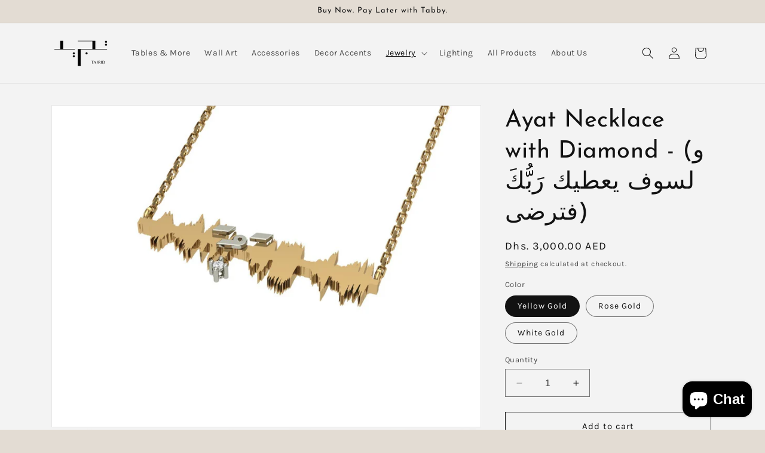

--- FILE ---
content_type: text/html; charset=utf-8
request_url: https://tajrid.ae/collections/ayat/products/ayat-necklace-with-diamond-%D9%88-%D9%84%D8%B3%D9%88%D9%81-%D9%8A%D8%B9%D8%B7%D9%8A%D9%83-%D8%B1%D9%8E%D8%A8%D9%8F%D9%91%D9%83%D9%8E-%D9%81%D8%AA%D8%B1%D8%B6%D9%89
body_size: 27750
content:
<!doctype html>
<html class="no-js" lang="en">
  <head>
    <meta charset="utf-8">
    <meta http-equiv="X-UA-Compatible" content="IE=edge">
    <meta name="viewport" content="width=device-width,initial-scale=1">
    <meta name="theme-color" content="">
    <link rel="canonical" href="https://tajrid.ae/products/ayat-necklace-with-diamond-%d9%88-%d9%84%d8%b3%d9%88%d9%81-%d9%8a%d8%b9%d8%b7%d9%8a%d9%83-%d8%b1%d9%8e%d8%a8%d9%8f%d9%91%d9%83%d9%8e-%d9%81%d8%aa%d8%b1%d8%b6%d9%89"><link rel="icon" type="image/png" href="//tajrid.ae/cdn/shop/files/tajrid_logo_black_d67b73cb-03c3-4829-8960-b16e7275e439.png?crop=center&height=32&v=1684566629&width=32"><link rel="preconnect" href="https://fonts.shopifycdn.com" crossorigin><title>
      إهدنا الصراط المستقيم Ayat Necklace with Diamond
 &ndash; tajrid</title>

    
      <meta name="description" content="Check our jewellery collection. Our fashion jewelry is perfect for Eid gifts. Find ladies gold rings &amp; daily wear simple gold bracelet designs for ladies.">
    

    

<meta property="og:site_name" content="tajrid">
<meta property="og:url" content="https://tajrid.ae/products/ayat-necklace-with-diamond-%d9%88-%d9%84%d8%b3%d9%88%d9%81-%d9%8a%d8%b9%d8%b7%d9%8a%d9%83-%d8%b1%d9%8e%d8%a8%d9%8f%d9%91%d9%83%d9%8e-%d9%81%d8%aa%d8%b1%d8%b6%d9%89">
<meta property="og:title" content="إهدنا الصراط المستقيم Ayat Necklace with Diamond">
<meta property="og:type" content="product">
<meta property="og:description" content="Check our jewellery collection. Our fashion jewelry is perfect for Eid gifts. Find ladies gold rings &amp; daily wear simple gold bracelet designs for ladies."><meta property="og:image" content="http://tajrid.ae/cdn/shop/products/87159E82-0BF3-4177-91C0-C49BA64EAF6B-162525.jpg?v=1693220829">
  <meta property="og:image:secure_url" content="https://tajrid.ae/cdn/shop/products/87159E82-0BF3-4177-91C0-C49BA64EAF6B-162525.jpg?v=1693220829">
  <meta property="og:image:width" content="1400">
  <meta property="og:image:height" content="1050"><meta property="og:price:amount" content="3,000.00">
  <meta property="og:price:currency" content="AED"><meta name="twitter:card" content="summary_large_image">
<meta name="twitter:title" content="إهدنا الصراط المستقيم Ayat Necklace with Diamond">
<meta name="twitter:description" content="Check our jewellery collection. Our fashion jewelry is perfect for Eid gifts. Find ladies gold rings &amp; daily wear simple gold bracelet designs for ladies.">


    <script src="//tajrid.ae/cdn/shop/t/5/assets/constants.js?v=58251544750838685771699850260" defer="defer"></script>
    <script src="//tajrid.ae/cdn/shop/t/5/assets/pubsub.js?v=158357773527763999511699850261" defer="defer"></script>
    <script src="//tajrid.ae/cdn/shop/t/5/assets/global.js?v=40820548392383841591699850261" defer="defer"></script><script src="//tajrid.ae/cdn/shop/t/5/assets/animations.js?v=88693664871331136111699850259" defer="defer"></script><script>window.performance && window.performance.mark && window.performance.mark('shopify.content_for_header.start');</script><meta name="facebook-domain-verification" content="qmb7ryiiar6kp2qy7rvquhm0k0fxua">
<meta name="google-site-verification" content="ImErLalA_rzVZFsVnAYa2LuCmQAnOzKAYkcLxeZTnFg">
<meta id="shopify-digital-wallet" name="shopify-digital-wallet" content="/55159128255/digital_wallets/dialog">
<link rel="alternate" type="application/json+oembed" href="https://tajrid.ae/products/ayat-necklace-with-diamond-%d9%88-%d9%84%d8%b3%d9%88%d9%81-%d9%8a%d8%b9%d8%b7%d9%8a%d9%83-%d8%b1%d9%8e%d8%a8%d9%8f%d9%91%d9%83%d9%8e-%d9%81%d8%aa%d8%b1%d8%b6%d9%89.oembed">
<script async="async" src="/checkouts/internal/preloads.js?locale=en-AE"></script>
<script id="shopify-features" type="application/json">{"accessToken":"19c2be9bdb1d33a427744fc99c6a0848","betas":["rich-media-storefront-analytics"],"domain":"tajrid.ae","predictiveSearch":true,"shopId":55159128255,"locale":"en"}</script>
<script>var Shopify = Shopify || {};
Shopify.shop = "tajrid.myshopify.com";
Shopify.locale = "en";
Shopify.currency = {"active":"AED","rate":"1.0"};
Shopify.country = "AE";
Shopify.theme = {"name":"Updated copy of Dawn","id":133403050175,"schema_name":"Dawn","schema_version":"12.0.0","theme_store_id":887,"role":"main"};
Shopify.theme.handle = "null";
Shopify.theme.style = {"id":null,"handle":null};
Shopify.cdnHost = "tajrid.ae/cdn";
Shopify.routes = Shopify.routes || {};
Shopify.routes.root = "/";</script>
<script type="module">!function(o){(o.Shopify=o.Shopify||{}).modules=!0}(window);</script>
<script>!function(o){function n(){var o=[];function n(){o.push(Array.prototype.slice.apply(arguments))}return n.q=o,n}var t=o.Shopify=o.Shopify||{};t.loadFeatures=n(),t.autoloadFeatures=n()}(window);</script>
<script id="shop-js-analytics" type="application/json">{"pageType":"product"}</script>
<script defer="defer" async type="module" src="//tajrid.ae/cdn/shopifycloud/shop-js/modules/v2/client.init-shop-cart-sync_BT-GjEfc.en.esm.js"></script>
<script defer="defer" async type="module" src="//tajrid.ae/cdn/shopifycloud/shop-js/modules/v2/chunk.common_D58fp_Oc.esm.js"></script>
<script defer="defer" async type="module" src="//tajrid.ae/cdn/shopifycloud/shop-js/modules/v2/chunk.modal_xMitdFEc.esm.js"></script>
<script type="module">
  await import("//tajrid.ae/cdn/shopifycloud/shop-js/modules/v2/client.init-shop-cart-sync_BT-GjEfc.en.esm.js");
await import("//tajrid.ae/cdn/shopifycloud/shop-js/modules/v2/chunk.common_D58fp_Oc.esm.js");
await import("//tajrid.ae/cdn/shopifycloud/shop-js/modules/v2/chunk.modal_xMitdFEc.esm.js");

  window.Shopify.SignInWithShop?.initShopCartSync?.({"fedCMEnabled":true,"windoidEnabled":true});

</script>
<script id="__st">var __st={"a":55159128255,"offset":14400,"reqid":"b1ab690a-9419-406e-889f-edc3a0892971-1769308260","pageurl":"tajrid.ae\/collections\/ayat\/products\/ayat-necklace-with-diamond-%D9%88-%D9%84%D8%B3%D9%88%D9%81-%D9%8A%D8%B9%D8%B7%D9%8A%D9%83-%D8%B1%D9%8E%D8%A8%D9%8F%D9%91%D9%83%D9%8E-%D9%81%D8%AA%D8%B1%D8%B6%D9%89","u":"466f5b2d2df4","p":"product","rtyp":"product","rid":7531681120447};</script>
<script>window.ShopifyPaypalV4VisibilityTracking = true;</script>
<script id="captcha-bootstrap">!function(){'use strict';const t='contact',e='account',n='new_comment',o=[[t,t],['blogs',n],['comments',n],[t,'customer']],c=[[e,'customer_login'],[e,'guest_login'],[e,'recover_customer_password'],[e,'create_customer']],r=t=>t.map((([t,e])=>`form[action*='/${t}']:not([data-nocaptcha='true']) input[name='form_type'][value='${e}']`)).join(','),a=t=>()=>t?[...document.querySelectorAll(t)].map((t=>t.form)):[];function s(){const t=[...o],e=r(t);return a(e)}const i='password',u='form_key',d=['recaptcha-v3-token','g-recaptcha-response','h-captcha-response',i],f=()=>{try{return window.sessionStorage}catch{return}},m='__shopify_v',_=t=>t.elements[u];function p(t,e,n=!1){try{const o=window.sessionStorage,c=JSON.parse(o.getItem(e)),{data:r}=function(t){const{data:e,action:n}=t;return t[m]||n?{data:e,action:n}:{data:t,action:n}}(c);for(const[e,n]of Object.entries(r))t.elements[e]&&(t.elements[e].value=n);n&&o.removeItem(e)}catch(o){console.error('form repopulation failed',{error:o})}}const l='form_type',E='cptcha';function T(t){t.dataset[E]=!0}const w=window,h=w.document,L='Shopify',v='ce_forms',y='captcha';let A=!1;((t,e)=>{const n=(g='f06e6c50-85a8-45c8-87d0-21a2b65856fe',I='https://cdn.shopify.com/shopifycloud/storefront-forms-hcaptcha/ce_storefront_forms_captcha_hcaptcha.v1.5.2.iife.js',D={infoText:'Protected by hCaptcha',privacyText:'Privacy',termsText:'Terms'},(t,e,n)=>{const o=w[L][v],c=o.bindForm;if(c)return c(t,g,e,D).then(n);var r;o.q.push([[t,g,e,D],n]),r=I,A||(h.body.append(Object.assign(h.createElement('script'),{id:'captcha-provider',async:!0,src:r})),A=!0)});var g,I,D;w[L]=w[L]||{},w[L][v]=w[L][v]||{},w[L][v].q=[],w[L][y]=w[L][y]||{},w[L][y].protect=function(t,e){n(t,void 0,e),T(t)},Object.freeze(w[L][y]),function(t,e,n,w,h,L){const[v,y,A,g]=function(t,e,n){const i=e?o:[],u=t?c:[],d=[...i,...u],f=r(d),m=r(i),_=r(d.filter((([t,e])=>n.includes(e))));return[a(f),a(m),a(_),s()]}(w,h,L),I=t=>{const e=t.target;return e instanceof HTMLFormElement?e:e&&e.form},D=t=>v().includes(t);t.addEventListener('submit',(t=>{const e=I(t);if(!e)return;const n=D(e)&&!e.dataset.hcaptchaBound&&!e.dataset.recaptchaBound,o=_(e),c=g().includes(e)&&(!o||!o.value);(n||c)&&t.preventDefault(),c&&!n&&(function(t){try{if(!f())return;!function(t){const e=f();if(!e)return;const n=_(t);if(!n)return;const o=n.value;o&&e.removeItem(o)}(t);const e=Array.from(Array(32),(()=>Math.random().toString(36)[2])).join('');!function(t,e){_(t)||t.append(Object.assign(document.createElement('input'),{type:'hidden',name:u})),t.elements[u].value=e}(t,e),function(t,e){const n=f();if(!n)return;const o=[...t.querySelectorAll(`input[type='${i}']`)].map((({name:t})=>t)),c=[...d,...o],r={};for(const[a,s]of new FormData(t).entries())c.includes(a)||(r[a]=s);n.setItem(e,JSON.stringify({[m]:1,action:t.action,data:r}))}(t,e)}catch(e){console.error('failed to persist form',e)}}(e),e.submit())}));const S=(t,e)=>{t&&!t.dataset[E]&&(n(t,e.some((e=>e===t))),T(t))};for(const o of['focusin','change'])t.addEventListener(o,(t=>{const e=I(t);D(e)&&S(e,y())}));const B=e.get('form_key'),M=e.get(l),P=B&&M;t.addEventListener('DOMContentLoaded',(()=>{const t=y();if(P)for(const e of t)e.elements[l].value===M&&p(e,B);[...new Set([...A(),...v().filter((t=>'true'===t.dataset.shopifyCaptcha))])].forEach((e=>S(e,t)))}))}(h,new URLSearchParams(w.location.search),n,t,e,['guest_login'])})(!0,!0)}();</script>
<script integrity="sha256-4kQ18oKyAcykRKYeNunJcIwy7WH5gtpwJnB7kiuLZ1E=" data-source-attribution="shopify.loadfeatures" defer="defer" src="//tajrid.ae/cdn/shopifycloud/storefront/assets/storefront/load_feature-a0a9edcb.js" crossorigin="anonymous"></script>
<script data-source-attribution="shopify.dynamic_checkout.dynamic.init">var Shopify=Shopify||{};Shopify.PaymentButton=Shopify.PaymentButton||{isStorefrontPortableWallets:!0,init:function(){window.Shopify.PaymentButton.init=function(){};var t=document.createElement("script");t.src="https://tajrid.ae/cdn/shopifycloud/portable-wallets/latest/portable-wallets.en.js",t.type="module",document.head.appendChild(t)}};
</script>
<script data-source-attribution="shopify.dynamic_checkout.buyer_consent">
  function portableWalletsHideBuyerConsent(e){var t=document.getElementById("shopify-buyer-consent"),n=document.getElementById("shopify-subscription-policy-button");t&&n&&(t.classList.add("hidden"),t.setAttribute("aria-hidden","true"),n.removeEventListener("click",e))}function portableWalletsShowBuyerConsent(e){var t=document.getElementById("shopify-buyer-consent"),n=document.getElementById("shopify-subscription-policy-button");t&&n&&(t.classList.remove("hidden"),t.removeAttribute("aria-hidden"),n.addEventListener("click",e))}window.Shopify?.PaymentButton&&(window.Shopify.PaymentButton.hideBuyerConsent=portableWalletsHideBuyerConsent,window.Shopify.PaymentButton.showBuyerConsent=portableWalletsShowBuyerConsent);
</script>
<script>
  function portableWalletsCleanup(e){e&&e.src&&console.error("Failed to load portable wallets script "+e.src);var t=document.querySelectorAll("shopify-accelerated-checkout .shopify-payment-button__skeleton, shopify-accelerated-checkout-cart .wallet-cart-button__skeleton"),e=document.getElementById("shopify-buyer-consent");for(let e=0;e<t.length;e++)t[e].remove();e&&e.remove()}function portableWalletsNotLoadedAsModule(e){e instanceof ErrorEvent&&"string"==typeof e.message&&e.message.includes("import.meta")&&"string"==typeof e.filename&&e.filename.includes("portable-wallets")&&(window.removeEventListener("error",portableWalletsNotLoadedAsModule),window.Shopify.PaymentButton.failedToLoad=e,"loading"===document.readyState?document.addEventListener("DOMContentLoaded",window.Shopify.PaymentButton.init):window.Shopify.PaymentButton.init())}window.addEventListener("error",portableWalletsNotLoadedAsModule);
</script>

<script type="module" src="https://tajrid.ae/cdn/shopifycloud/portable-wallets/latest/portable-wallets.en.js" onError="portableWalletsCleanup(this)" crossorigin="anonymous"></script>
<script nomodule>
  document.addEventListener("DOMContentLoaded", portableWalletsCleanup);
</script>

<link id="shopify-accelerated-checkout-styles" rel="stylesheet" media="screen" href="https://tajrid.ae/cdn/shopifycloud/portable-wallets/latest/accelerated-checkout-backwards-compat.css" crossorigin="anonymous">
<style id="shopify-accelerated-checkout-cart">
        #shopify-buyer-consent {
  margin-top: 1em;
  display: inline-block;
  width: 100%;
}

#shopify-buyer-consent.hidden {
  display: none;
}

#shopify-subscription-policy-button {
  background: none;
  border: none;
  padding: 0;
  text-decoration: underline;
  font-size: inherit;
  cursor: pointer;
}

#shopify-subscription-policy-button::before {
  box-shadow: none;
}

      </style>
<script id="sections-script" data-sections="header" defer="defer" src="//tajrid.ae/cdn/shop/t/5/compiled_assets/scripts.js?v=675"></script>
<script>window.performance && window.performance.mark && window.performance.mark('shopify.content_for_header.end');</script>


    <style data-shopify>
      @font-face {
  font-family: Karla;
  font-weight: 400;
  font-style: normal;
  font-display: swap;
  src: url("//tajrid.ae/cdn/fonts/karla/karla_n4.40497e07df527e6a50e58fb17ef1950c72f3e32c.woff2") format("woff2"),
       url("//tajrid.ae/cdn/fonts/karla/karla_n4.e9f6f9de321061073c6bfe03c28976ba8ce6ee18.woff") format("woff");
}

      @font-face {
  font-family: Karla;
  font-weight: 700;
  font-style: normal;
  font-display: swap;
  src: url("//tajrid.ae/cdn/fonts/karla/karla_n7.4358a847d4875593d69cfc3f8cc0b44c17b3ed03.woff2") format("woff2"),
       url("//tajrid.ae/cdn/fonts/karla/karla_n7.96e322f6d76ce794f25fa29e55d6997c3fb656b6.woff") format("woff");
}

      @font-face {
  font-family: Karla;
  font-weight: 400;
  font-style: italic;
  font-display: swap;
  src: url("//tajrid.ae/cdn/fonts/karla/karla_i4.2086039c16bcc3a78a72a2f7b471e3c4a7f873a6.woff2") format("woff2"),
       url("//tajrid.ae/cdn/fonts/karla/karla_i4.7b9f59841a5960c16fa2a897a0716c8ebb183221.woff") format("woff");
}

      @font-face {
  font-family: Karla;
  font-weight: 700;
  font-style: italic;
  font-display: swap;
  src: url("//tajrid.ae/cdn/fonts/karla/karla_i7.fe031cd65d6e02906286add4f6dda06afc2615f0.woff2") format("woff2"),
       url("//tajrid.ae/cdn/fonts/karla/karla_i7.816d4949fa7f7d79314595d7003eda5b44e959e3.woff") format("woff");
}

      @font-face {
  font-family: "Josefin Sans";
  font-weight: 400;
  font-style: normal;
  font-display: swap;
  src: url("//tajrid.ae/cdn/fonts/josefin_sans/josefinsans_n4.70f7efd699799949e6d9f99bc20843a2c86a2e0f.woff2") format("woff2"),
       url("//tajrid.ae/cdn/fonts/josefin_sans/josefinsans_n4.35d308a1bdf56e5556bc2ac79702c721e4e2e983.woff") format("woff");
}


      
        :root,
        .color-background-1 {
          --color-background: 227,220,211;
        
          --gradient-background: #e3dcd3;
        

        

        --color-foreground: 18,18,18;
        --color-background-contrast: 177,158,133;
        --color-shadow: 18,18,18;
        --color-button: 18,18,18;
        --color-button-text: 255,255,255;
        --color-secondary-button: 227,220,211;
        --color-secondary-button-text: 18,18,18;
        --color-link: 18,18,18;
        --color-badge-foreground: 18,18,18;
        --color-badge-background: 227,220,211;
        --color-badge-border: 18,18,18;
        --payment-terms-background-color: rgb(227 220 211);
      }
      
        
        .color-background-2 {
          --color-background: 243,243,243;
        
          --gradient-background: #f3f3f3;
        

        

        --color-foreground: 18,18,18;
        --color-background-contrast: 179,179,179;
        --color-shadow: 18,18,18;
        --color-button: 18,18,18;
        --color-button-text: 243,243,243;
        --color-secondary-button: 243,243,243;
        --color-secondary-button-text: 18,18,18;
        --color-link: 18,18,18;
        --color-badge-foreground: 18,18,18;
        --color-badge-background: 243,243,243;
        --color-badge-border: 18,18,18;
        --payment-terms-background-color: rgb(243 243 243);
      }
      
        
        .color-inverse {
          --color-background: 18,18,18;
        
          --gradient-background: #121212;
        

        

        --color-foreground: 255,255,255;
        --color-background-contrast: 146,146,146;
        --color-shadow: 18,18,18;
        --color-button: 255,255,255;
        --color-button-text: 18,18,18;
        --color-secondary-button: 18,18,18;
        --color-secondary-button-text: 255,255,255;
        --color-link: 255,255,255;
        --color-badge-foreground: 255,255,255;
        --color-badge-background: 18,18,18;
        --color-badge-border: 255,255,255;
        --payment-terms-background-color: rgb(18 18 18);
      }
      
        
        .color-accent-1 {
          --color-background: 221,29,29;
        
          --gradient-background: #dd1d1d;
        

        

        --color-foreground: 255,255,255;
        --color-background-contrast: 108,14,14;
        --color-shadow: 18,18,18;
        --color-button: 255,255,255;
        --color-button-text: 18,18,18;
        --color-secondary-button: 221,29,29;
        --color-secondary-button-text: 255,255,255;
        --color-link: 255,255,255;
        --color-badge-foreground: 255,255,255;
        --color-badge-background: 221,29,29;
        --color-badge-border: 255,255,255;
        --payment-terms-background-color: rgb(221 29 29);
      }
      
        
        .color-accent-2 {
          --color-background: 51,79,180;
        
          --gradient-background: #334fb4;
        

        

        --color-foreground: 255,255,255;
        --color-background-contrast: 23,35,81;
        --color-shadow: 18,18,18;
        --color-button: 255,255,255;
        --color-button-text: 51,79,180;
        --color-secondary-button: 51,79,180;
        --color-secondary-button-text: 255,255,255;
        --color-link: 255,255,255;
        --color-badge-foreground: 255,255,255;
        --color-badge-background: 51,79,180;
        --color-badge-border: 255,255,255;
        --payment-terms-background-color: rgb(51 79 180);
      }
      
        
        .color-scheme-93f4c860-cab5-42e5-842b-2b09963de6c7 {
          --color-background: 255,255,255;
        
          --gradient-background: #ffffff;
        

        

        --color-foreground: 255,255,255;
        --color-background-contrast: 191,191,191;
        --color-shadow: 18,18,18;
        --color-button: 18,18,18;
        --color-button-text: 255,255,255;
        --color-secondary-button: 255,255,255;
        --color-secondary-button-text: 255,255,255;
        --color-link: 255,255,255;
        --color-badge-foreground: 255,255,255;
        --color-badge-background: 255,255,255;
        --color-badge-border: 255,255,255;
        --payment-terms-background-color: rgb(255 255 255);
      }
      
        
        .color-scheme-1361c3cb-759f-4192-bd42-bfefb2c6689b {
          --color-background: 245,245,245;
        
          --gradient-background: #f5f5f5;
        

        

        --color-foreground: 18,18,18;
        --color-background-contrast: 181,181,181;
        --color-shadow: 18,18,18;
        --color-button: 227,220,211;
        --color-button-text: 18,18,18;
        --color-secondary-button: 245,245,245;
        --color-secondary-button-text: 18,18,18;
        --color-link: 18,18,18;
        --color-badge-foreground: 18,18,18;
        --color-badge-background: 245,245,245;
        --color-badge-border: 18,18,18;
        --payment-terms-background-color: rgb(245 245 245);
      }
      
        
        .color-scheme-cba6f4a2-0614-442b-8621-16fcb1007f94 {
          --color-background: 255,255,255;
        
          --gradient-background: #ffffff;
        

        

        --color-foreground: 18,18,18;
        --color-background-contrast: 191,191,191;
        --color-shadow: 18,18,18;
        --color-button: 18,18,18;
        --color-button-text: 255,255,255;
        --color-secondary-button: 255,255,255;
        --color-secondary-button-text: 18,18,18;
        --color-link: 18,18,18;
        --color-badge-foreground: 18,18,18;
        --color-badge-background: 255,255,255;
        --color-badge-border: 18,18,18;
        --payment-terms-background-color: rgb(255 255 255);
      }
      

      body, .color-background-1, .color-background-2, .color-inverse, .color-accent-1, .color-accent-2, .color-scheme-93f4c860-cab5-42e5-842b-2b09963de6c7, .color-scheme-1361c3cb-759f-4192-bd42-bfefb2c6689b, .color-scheme-cba6f4a2-0614-442b-8621-16fcb1007f94 {
        color: rgba(var(--color-foreground), 0.75);
        background-color: rgb(var(--color-background));
      }

      :root {
        --font-body-family: Karla, sans-serif;
        --font-body-style: normal;
        --font-body-weight: 400;
        --font-body-weight-bold: 700;

        --font-heading-family: "Josefin Sans", sans-serif;
        --font-heading-style: normal;
        --font-heading-weight: 400;

        --font-body-scale: 1.0;
        --font-heading-scale: 1.0;

        --media-padding: px;
        --media-border-opacity: 0.05;
        --media-border-width: 1px;
        --media-radius: 0px;
        --media-shadow-opacity: 0.0;
        --media-shadow-horizontal-offset: 0px;
        --media-shadow-vertical-offset: 4px;
        --media-shadow-blur-radius: 5px;
        --media-shadow-visible: 0;

        --page-width: 120rem;
        --page-width-margin: 0rem;

        --product-card-image-padding: 0.0rem;
        --product-card-corner-radius: 0.0rem;
        --product-card-text-alignment: left;
        --product-card-border-width: 0.0rem;
        --product-card-border-opacity: 0.1;
        --product-card-shadow-opacity: 0.0;
        --product-card-shadow-visible: 0;
        --product-card-shadow-horizontal-offset: 0.0rem;
        --product-card-shadow-vertical-offset: 0.4rem;
        --product-card-shadow-blur-radius: 0.5rem;

        --collection-card-image-padding: 0.0rem;
        --collection-card-corner-radius: 0.0rem;
        --collection-card-text-alignment: left;
        --collection-card-border-width: 0.0rem;
        --collection-card-border-opacity: 0.1;
        --collection-card-shadow-opacity: 0.0;
        --collection-card-shadow-visible: 0;
        --collection-card-shadow-horizontal-offset: 0.0rem;
        --collection-card-shadow-vertical-offset: 0.4rem;
        --collection-card-shadow-blur-radius: 0.5rem;

        --blog-card-image-padding: 0.0rem;
        --blog-card-corner-radius: 0.0rem;
        --blog-card-text-alignment: left;
        --blog-card-border-width: 0.0rem;
        --blog-card-border-opacity: 0.1;
        --blog-card-shadow-opacity: 0.0;
        --blog-card-shadow-visible: 0;
        --blog-card-shadow-horizontal-offset: 0.0rem;
        --blog-card-shadow-vertical-offset: 0.4rem;
        --blog-card-shadow-blur-radius: 0.5rem;

        --badge-corner-radius: 4.0rem;

        --popup-border-width: 1px;
        --popup-border-opacity: 0.1;
        --popup-corner-radius: 0px;
        --popup-shadow-opacity: 0.0;
        --popup-shadow-horizontal-offset: 0px;
        --popup-shadow-vertical-offset: 4px;
        --popup-shadow-blur-radius: 5px;

        --drawer-border-width: 1px;
        --drawer-border-opacity: 0.1;
        --drawer-shadow-opacity: 0.0;
        --drawer-shadow-horizontal-offset: 0px;
        --drawer-shadow-vertical-offset: 4px;
        --drawer-shadow-blur-radius: 5px;

        --spacing-sections-desktop: 0px;
        --spacing-sections-mobile: 0px;

        --grid-desktop-vertical-spacing: 8px;
        --grid-desktop-horizontal-spacing: 8px;
        --grid-mobile-vertical-spacing: 4px;
        --grid-mobile-horizontal-spacing: 4px;

        --text-boxes-border-opacity: 0.1;
        --text-boxes-border-width: 0px;
        --text-boxes-radius: 0px;
        --text-boxes-shadow-opacity: 0.0;
        --text-boxes-shadow-visible: 0;
        --text-boxes-shadow-horizontal-offset: 0px;
        --text-boxes-shadow-vertical-offset: 4px;
        --text-boxes-shadow-blur-radius: 5px;

        --buttons-radius: 0px;
        --buttons-radius-outset: 0px;
        --buttons-border-width: 1px;
        --buttons-border-opacity: 1.0;
        --buttons-shadow-opacity: 0.0;
        --buttons-shadow-visible: 0;
        --buttons-shadow-horizontal-offset: 0px;
        --buttons-shadow-vertical-offset: 4px;
        --buttons-shadow-blur-radius: 5px;
        --buttons-border-offset: 0px;

        --inputs-radius: 0px;
        --inputs-border-width: 1px;
        --inputs-border-opacity: 0.55;
        --inputs-shadow-opacity: 0.0;
        --inputs-shadow-horizontal-offset: 0px;
        --inputs-margin-offset: 0px;
        --inputs-shadow-vertical-offset: 4px;
        --inputs-shadow-blur-radius: 5px;
        --inputs-radius-outset: 0px;

        --variant-pills-radius: 40px;
        --variant-pills-border-width: 1px;
        --variant-pills-border-opacity: 0.55;
        --variant-pills-shadow-opacity: 0.0;
        --variant-pills-shadow-horizontal-offset: 0px;
        --variant-pills-shadow-vertical-offset: 4px;
        --variant-pills-shadow-blur-radius: 5px;
      }

      *,
      *::before,
      *::after {
        box-sizing: inherit;
      }

      html {
        box-sizing: border-box;
        font-size: calc(var(--font-body-scale) * 62.5%);
        height: 100%;
      }

      body {
        display: grid;
        grid-template-rows: auto auto 1fr auto;
        grid-template-columns: 100%;
        min-height: 100%;
        margin: 0;
        font-size: 1.5rem;
        letter-spacing: 0.06rem;
        line-height: calc(1 + 0.8 / var(--font-body-scale));
        font-family: var(--font-body-family);
        font-style: var(--font-body-style);
        font-weight: var(--font-body-weight);
      }

      @media screen and (min-width: 750px) {
        body {
          font-size: 1.6rem;
        }
      }
    </style>

    <link href="//tajrid.ae/cdn/shop/t/5/assets/base.css?v=81581164974419429921699850523" rel="stylesheet" type="text/css" media="all" />
<link rel="preload" as="font" href="//tajrid.ae/cdn/fonts/karla/karla_n4.40497e07df527e6a50e58fb17ef1950c72f3e32c.woff2" type="font/woff2" crossorigin><link rel="preload" as="font" href="//tajrid.ae/cdn/fonts/josefin_sans/josefinsans_n4.70f7efd699799949e6d9f99bc20843a2c86a2e0f.woff2" type="font/woff2" crossorigin><link href="//tajrid.ae/cdn/shop/t/5/assets/component-localization-form.css?v=143319823105703127341699850260" rel="stylesheet" type="text/css" media="all" />
      <script src="//tajrid.ae/cdn/shop/t/5/assets/localization-form.js?v=161644695336821385561699850261" defer="defer"></script><link
        rel="stylesheet"
        href="//tajrid.ae/cdn/shop/t/5/assets/component-predictive-search.css?v=118923337488134913561699850260"
        media="print"
        onload="this.media='all'"
      ><script>
      document.documentElement.className = document.documentElement.className.replace('no-js', 'js');
      if (Shopify.designMode) {
        document.documentElement.classList.add('shopify-design-mode');
      }
    </script>
  <!-- BEGIN app block: shopify://apps/tinyseo/blocks/product-json-ld-embed/0605268f-f7c4-4e95-b560-e43df7d59ae4 -->
<!-- END app block --><script src="https://cdn.shopify.com/extensions/e8878072-2f6b-4e89-8082-94b04320908d/inbox-1254/assets/inbox-chat-loader.js" type="text/javascript" defer="defer"></script>
<link href="https://monorail-edge.shopifysvc.com" rel="dns-prefetch">
<script>(function(){if ("sendBeacon" in navigator && "performance" in window) {try {var session_token_from_headers = performance.getEntriesByType('navigation')[0].serverTiming.find(x => x.name == '_s').description;} catch {var session_token_from_headers = undefined;}var session_cookie_matches = document.cookie.match(/_shopify_s=([^;]*)/);var session_token_from_cookie = session_cookie_matches && session_cookie_matches.length === 2 ? session_cookie_matches[1] : "";var session_token = session_token_from_headers || session_token_from_cookie || "";function handle_abandonment_event(e) {var entries = performance.getEntries().filter(function(entry) {return /monorail-edge.shopifysvc.com/.test(entry.name);});if (!window.abandonment_tracked && entries.length === 0) {window.abandonment_tracked = true;var currentMs = Date.now();var navigation_start = performance.timing.navigationStart;var payload = {shop_id: 55159128255,url: window.location.href,navigation_start,duration: currentMs - navigation_start,session_token,page_type: "product"};window.navigator.sendBeacon("https://monorail-edge.shopifysvc.com/v1/produce", JSON.stringify({schema_id: "online_store_buyer_site_abandonment/1.1",payload: payload,metadata: {event_created_at_ms: currentMs,event_sent_at_ms: currentMs}}));}}window.addEventListener('pagehide', handle_abandonment_event);}}());</script>
<script id="web-pixels-manager-setup">(function e(e,d,r,n,o){if(void 0===o&&(o={}),!Boolean(null===(a=null===(i=window.Shopify)||void 0===i?void 0:i.analytics)||void 0===a?void 0:a.replayQueue)){var i,a;window.Shopify=window.Shopify||{};var t=window.Shopify;t.analytics=t.analytics||{};var s=t.analytics;s.replayQueue=[],s.publish=function(e,d,r){return s.replayQueue.push([e,d,r]),!0};try{self.performance.mark("wpm:start")}catch(e){}var l=function(){var e={modern:/Edge?\/(1{2}[4-9]|1[2-9]\d|[2-9]\d{2}|\d{4,})\.\d+(\.\d+|)|Firefox\/(1{2}[4-9]|1[2-9]\d|[2-9]\d{2}|\d{4,})\.\d+(\.\d+|)|Chrom(ium|e)\/(9{2}|\d{3,})\.\d+(\.\d+|)|(Maci|X1{2}).+ Version\/(15\.\d+|(1[6-9]|[2-9]\d|\d{3,})\.\d+)([,.]\d+|)( \(\w+\)|)( Mobile\/\w+|) Safari\/|Chrome.+OPR\/(9{2}|\d{3,})\.\d+\.\d+|(CPU[ +]OS|iPhone[ +]OS|CPU[ +]iPhone|CPU IPhone OS|CPU iPad OS)[ +]+(15[._]\d+|(1[6-9]|[2-9]\d|\d{3,})[._]\d+)([._]\d+|)|Android:?[ /-](13[3-9]|1[4-9]\d|[2-9]\d{2}|\d{4,})(\.\d+|)(\.\d+|)|Android.+Firefox\/(13[5-9]|1[4-9]\d|[2-9]\d{2}|\d{4,})\.\d+(\.\d+|)|Android.+Chrom(ium|e)\/(13[3-9]|1[4-9]\d|[2-9]\d{2}|\d{4,})\.\d+(\.\d+|)|SamsungBrowser\/([2-9]\d|\d{3,})\.\d+/,legacy:/Edge?\/(1[6-9]|[2-9]\d|\d{3,})\.\d+(\.\d+|)|Firefox\/(5[4-9]|[6-9]\d|\d{3,})\.\d+(\.\d+|)|Chrom(ium|e)\/(5[1-9]|[6-9]\d|\d{3,})\.\d+(\.\d+|)([\d.]+$|.*Safari\/(?![\d.]+ Edge\/[\d.]+$))|(Maci|X1{2}).+ Version\/(10\.\d+|(1[1-9]|[2-9]\d|\d{3,})\.\d+)([,.]\d+|)( \(\w+\)|)( Mobile\/\w+|) Safari\/|Chrome.+OPR\/(3[89]|[4-9]\d|\d{3,})\.\d+\.\d+|(CPU[ +]OS|iPhone[ +]OS|CPU[ +]iPhone|CPU IPhone OS|CPU iPad OS)[ +]+(10[._]\d+|(1[1-9]|[2-9]\d|\d{3,})[._]\d+)([._]\d+|)|Android:?[ /-](13[3-9]|1[4-9]\d|[2-9]\d{2}|\d{4,})(\.\d+|)(\.\d+|)|Mobile Safari.+OPR\/([89]\d|\d{3,})\.\d+\.\d+|Android.+Firefox\/(13[5-9]|1[4-9]\d|[2-9]\d{2}|\d{4,})\.\d+(\.\d+|)|Android.+Chrom(ium|e)\/(13[3-9]|1[4-9]\d|[2-9]\d{2}|\d{4,})\.\d+(\.\d+|)|Android.+(UC? ?Browser|UCWEB|U3)[ /]?(15\.([5-9]|\d{2,})|(1[6-9]|[2-9]\d|\d{3,})\.\d+)\.\d+|SamsungBrowser\/(5\.\d+|([6-9]|\d{2,})\.\d+)|Android.+MQ{2}Browser\/(14(\.(9|\d{2,})|)|(1[5-9]|[2-9]\d|\d{3,})(\.\d+|))(\.\d+|)|K[Aa][Ii]OS\/(3\.\d+|([4-9]|\d{2,})\.\d+)(\.\d+|)/},d=e.modern,r=e.legacy,n=navigator.userAgent;return n.match(d)?"modern":n.match(r)?"legacy":"unknown"}(),u="modern"===l?"modern":"legacy",c=(null!=n?n:{modern:"",legacy:""})[u],f=function(e){return[e.baseUrl,"/wpm","/b",e.hashVersion,"modern"===e.buildTarget?"m":"l",".js"].join("")}({baseUrl:d,hashVersion:r,buildTarget:u}),m=function(e){var d=e.version,r=e.bundleTarget,n=e.surface,o=e.pageUrl,i=e.monorailEndpoint;return{emit:function(e){var a=e.status,t=e.errorMsg,s=(new Date).getTime(),l=JSON.stringify({metadata:{event_sent_at_ms:s},events:[{schema_id:"web_pixels_manager_load/3.1",payload:{version:d,bundle_target:r,page_url:o,status:a,surface:n,error_msg:t},metadata:{event_created_at_ms:s}}]});if(!i)return console&&console.warn&&console.warn("[Web Pixels Manager] No Monorail endpoint provided, skipping logging."),!1;try{return self.navigator.sendBeacon.bind(self.navigator)(i,l)}catch(e){}var u=new XMLHttpRequest;try{return u.open("POST",i,!0),u.setRequestHeader("Content-Type","text/plain"),u.send(l),!0}catch(e){return console&&console.warn&&console.warn("[Web Pixels Manager] Got an unhandled error while logging to Monorail."),!1}}}}({version:r,bundleTarget:l,surface:e.surface,pageUrl:self.location.href,monorailEndpoint:e.monorailEndpoint});try{o.browserTarget=l,function(e){var d=e.src,r=e.async,n=void 0===r||r,o=e.onload,i=e.onerror,a=e.sri,t=e.scriptDataAttributes,s=void 0===t?{}:t,l=document.createElement("script"),u=document.querySelector("head"),c=document.querySelector("body");if(l.async=n,l.src=d,a&&(l.integrity=a,l.crossOrigin="anonymous"),s)for(var f in s)if(Object.prototype.hasOwnProperty.call(s,f))try{l.dataset[f]=s[f]}catch(e){}if(o&&l.addEventListener("load",o),i&&l.addEventListener("error",i),u)u.appendChild(l);else{if(!c)throw new Error("Did not find a head or body element to append the script");c.appendChild(l)}}({src:f,async:!0,onload:function(){if(!function(){var e,d;return Boolean(null===(d=null===(e=window.Shopify)||void 0===e?void 0:e.analytics)||void 0===d?void 0:d.initialized)}()){var d=window.webPixelsManager.init(e)||void 0;if(d){var r=window.Shopify.analytics;r.replayQueue.forEach((function(e){var r=e[0],n=e[1],o=e[2];d.publishCustomEvent(r,n,o)})),r.replayQueue=[],r.publish=d.publishCustomEvent,r.visitor=d.visitor,r.initialized=!0}}},onerror:function(){return m.emit({status:"failed",errorMsg:"".concat(f," has failed to load")})},sri:function(e){var d=/^sha384-[A-Za-z0-9+/=]+$/;return"string"==typeof e&&d.test(e)}(c)?c:"",scriptDataAttributes:o}),m.emit({status:"loading"})}catch(e){m.emit({status:"failed",errorMsg:(null==e?void 0:e.message)||"Unknown error"})}}})({shopId: 55159128255,storefrontBaseUrl: "https://tajrid.ae",extensionsBaseUrl: "https://extensions.shopifycdn.com/cdn/shopifycloud/web-pixels-manager",monorailEndpoint: "https://monorail-edge.shopifysvc.com/unstable/produce_batch",surface: "storefront-renderer",enabledBetaFlags: ["2dca8a86"],webPixelsConfigList: [{"id":"715292863","configuration":"{\"pixel_id\":\"4294320074018997\",\"pixel_type\":\"facebook_pixel\"}","eventPayloadVersion":"v1","runtimeContext":"OPEN","scriptVersion":"ca16bc87fe92b6042fbaa3acc2fbdaa6","type":"APP","apiClientId":2329312,"privacyPurposes":["ANALYTICS","MARKETING","SALE_OF_DATA"],"dataSharingAdjustments":{"protectedCustomerApprovalScopes":["read_customer_address","read_customer_email","read_customer_name","read_customer_personal_data","read_customer_phone"]}},{"id":"549879999","configuration":"{\"config\":\"{\\\"pixel_id\\\":\\\"G-6JHYM1KD9H\\\",\\\"target_country\\\":\\\"AE\\\",\\\"gtag_events\\\":[{\\\"type\\\":\\\"begin_checkout\\\",\\\"action_label\\\":\\\"G-6JHYM1KD9H\\\"},{\\\"type\\\":\\\"search\\\",\\\"action_label\\\":\\\"G-6JHYM1KD9H\\\"},{\\\"type\\\":\\\"view_item\\\",\\\"action_label\\\":[\\\"G-6JHYM1KD9H\\\",\\\"MC-PX8PVB0QDW\\\"]},{\\\"type\\\":\\\"purchase\\\",\\\"action_label\\\":[\\\"G-6JHYM1KD9H\\\",\\\"MC-PX8PVB0QDW\\\"]},{\\\"type\\\":\\\"page_view\\\",\\\"action_label\\\":[\\\"G-6JHYM1KD9H\\\",\\\"MC-PX8PVB0QDW\\\"]},{\\\"type\\\":\\\"add_payment_info\\\",\\\"action_label\\\":\\\"G-6JHYM1KD9H\\\"},{\\\"type\\\":\\\"add_to_cart\\\",\\\"action_label\\\":\\\"G-6JHYM1KD9H\\\"}],\\\"enable_monitoring_mode\\\":false}\"}","eventPayloadVersion":"v1","runtimeContext":"OPEN","scriptVersion":"b2a88bafab3e21179ed38636efcd8a93","type":"APP","apiClientId":1780363,"privacyPurposes":[],"dataSharingAdjustments":{"protectedCustomerApprovalScopes":["read_customer_address","read_customer_email","read_customer_name","read_customer_personal_data","read_customer_phone"]}},{"id":"shopify-app-pixel","configuration":"{}","eventPayloadVersion":"v1","runtimeContext":"STRICT","scriptVersion":"0450","apiClientId":"shopify-pixel","type":"APP","privacyPurposes":["ANALYTICS","MARKETING"]},{"id":"shopify-custom-pixel","eventPayloadVersion":"v1","runtimeContext":"LAX","scriptVersion":"0450","apiClientId":"shopify-pixel","type":"CUSTOM","privacyPurposes":["ANALYTICS","MARKETING"]}],isMerchantRequest: false,initData: {"shop":{"name":"tajrid","paymentSettings":{"currencyCode":"AED"},"myshopifyDomain":"tajrid.myshopify.com","countryCode":"AE","storefrontUrl":"https:\/\/tajrid.ae"},"customer":null,"cart":null,"checkout":null,"productVariants":[{"price":{"amount":3000.0,"currencyCode":"AED"},"product":{"title":"Ayat Necklace with Diamond - (و لسوف يعطيك رَبُّكَ فترضى)","vendor":"Tajrid","id":"7531681120447","untranslatedTitle":"Ayat Necklace with Diamond - (و لسوف يعطيك رَبُّكَ فترضى)","url":"\/products\/ayat-necklace-with-diamond-%D9%88-%D9%84%D8%B3%D9%88%D9%81-%D9%8A%D8%B9%D8%B7%D9%8A%D9%83-%D8%B1%D9%8E%D8%A8%D9%8F%D9%91%D9%83%D9%8E-%D9%81%D8%AA%D8%B1%D8%B6%D9%89","type":"Necklace"},"id":"42463652282559","image":{"src":"\/\/tajrid.ae\/cdn\/shop\/products\/87159E82-0BF3-4177-91C0-C49BA64EAF6B-162525.jpg?v=1693220829"},"sku":null,"title":"Yellow Gold","untranslatedTitle":"Yellow Gold"},{"price":{"amount":3000.0,"currencyCode":"AED"},"product":{"title":"Ayat Necklace with Diamond - (و لسوف يعطيك رَبُّكَ فترضى)","vendor":"Tajrid","id":"7531681120447","untranslatedTitle":"Ayat Necklace with Diamond - (و لسوف يعطيك رَبُّكَ فترضى)","url":"\/products\/ayat-necklace-with-diamond-%D9%88-%D9%84%D8%B3%D9%88%D9%81-%D9%8A%D8%B9%D8%B7%D9%8A%D9%83-%D8%B1%D9%8E%D8%A8%D9%8F%D9%91%D9%83%D9%8E-%D9%81%D8%AA%D8%B1%D8%B6%D9%89","type":"Necklace"},"id":"42463652315327","image":{"src":"\/\/tajrid.ae\/cdn\/shop\/products\/87159E82-0BF3-4177-91C0-C49BA64EAF6B-162525.jpg?v=1693220829"},"sku":null,"title":"Rose Gold","untranslatedTitle":"Rose Gold"},{"price":{"amount":3000.0,"currencyCode":"AED"},"product":{"title":"Ayat Necklace with Diamond - (و لسوف يعطيك رَبُّكَ فترضى)","vendor":"Tajrid","id":"7531681120447","untranslatedTitle":"Ayat Necklace with Diamond - (و لسوف يعطيك رَبُّكَ فترضى)","url":"\/products\/ayat-necklace-with-diamond-%D9%88-%D9%84%D8%B3%D9%88%D9%81-%D9%8A%D8%B9%D8%B7%D9%8A%D9%83-%D8%B1%D9%8E%D8%A8%D9%8F%D9%91%D9%83%D9%8E-%D9%81%D8%AA%D8%B1%D8%B6%D9%89","type":"Necklace"},"id":"42463652348095","image":{"src":"\/\/tajrid.ae\/cdn\/shop\/products\/87159E82-0BF3-4177-91C0-C49BA64EAF6B-162525.jpg?v=1693220829"},"sku":null,"title":"White Gold","untranslatedTitle":"White Gold"}],"purchasingCompany":null},},"https://tajrid.ae/cdn","fcfee988w5aeb613cpc8e4bc33m6693e112",{"modern":"","legacy":""},{"shopId":"55159128255","storefrontBaseUrl":"https:\/\/tajrid.ae","extensionBaseUrl":"https:\/\/extensions.shopifycdn.com\/cdn\/shopifycloud\/web-pixels-manager","surface":"storefront-renderer","enabledBetaFlags":"[\"2dca8a86\"]","isMerchantRequest":"false","hashVersion":"fcfee988w5aeb613cpc8e4bc33m6693e112","publish":"custom","events":"[[\"page_viewed\",{}],[\"product_viewed\",{\"productVariant\":{\"price\":{\"amount\":3000.0,\"currencyCode\":\"AED\"},\"product\":{\"title\":\"Ayat Necklace with Diamond - (و لسوف يعطيك رَبُّكَ فترضى)\",\"vendor\":\"Tajrid\",\"id\":\"7531681120447\",\"untranslatedTitle\":\"Ayat Necklace with Diamond - (و لسوف يعطيك رَبُّكَ فترضى)\",\"url\":\"\/products\/ayat-necklace-with-diamond-%D9%88-%D9%84%D8%B3%D9%88%D9%81-%D9%8A%D8%B9%D8%B7%D9%8A%D9%83-%D8%B1%D9%8E%D8%A8%D9%8F%D9%91%D9%83%D9%8E-%D9%81%D8%AA%D8%B1%D8%B6%D9%89\",\"type\":\"Necklace\"},\"id\":\"42463652282559\",\"image\":{\"src\":\"\/\/tajrid.ae\/cdn\/shop\/products\/87159E82-0BF3-4177-91C0-C49BA64EAF6B-162525.jpg?v=1693220829\"},\"sku\":null,\"title\":\"Yellow Gold\",\"untranslatedTitle\":\"Yellow Gold\"}}]]"});</script><script>
  window.ShopifyAnalytics = window.ShopifyAnalytics || {};
  window.ShopifyAnalytics.meta = window.ShopifyAnalytics.meta || {};
  window.ShopifyAnalytics.meta.currency = 'AED';
  var meta = {"product":{"id":7531681120447,"gid":"gid:\/\/shopify\/Product\/7531681120447","vendor":"Tajrid","type":"Necklace","handle":"ayat-necklace-with-diamond-و-لسوف-يعطيك-رَبُّكَ-فترضى","variants":[{"id":42463652282559,"price":300000,"name":"Ayat Necklace with Diamond - (و لسوف يعطيك رَبُّكَ فترضى) - Yellow Gold","public_title":"Yellow Gold","sku":null},{"id":42463652315327,"price":300000,"name":"Ayat Necklace with Diamond - (و لسوف يعطيك رَبُّكَ فترضى) - Rose Gold","public_title":"Rose Gold","sku":null},{"id":42463652348095,"price":300000,"name":"Ayat Necklace with Diamond - (و لسوف يعطيك رَبُّكَ فترضى) - White Gold","public_title":"White Gold","sku":null}],"remote":false},"page":{"pageType":"product","resourceType":"product","resourceId":7531681120447,"requestId":"b1ab690a-9419-406e-889f-edc3a0892971-1769308260"}};
  for (var attr in meta) {
    window.ShopifyAnalytics.meta[attr] = meta[attr];
  }
</script>
<script class="analytics">
  (function () {
    var customDocumentWrite = function(content) {
      var jquery = null;

      if (window.jQuery) {
        jquery = window.jQuery;
      } else if (window.Checkout && window.Checkout.$) {
        jquery = window.Checkout.$;
      }

      if (jquery) {
        jquery('body').append(content);
      }
    };

    var hasLoggedConversion = function(token) {
      if (token) {
        return document.cookie.indexOf('loggedConversion=' + token) !== -1;
      }
      return false;
    }

    var setCookieIfConversion = function(token) {
      if (token) {
        var twoMonthsFromNow = new Date(Date.now());
        twoMonthsFromNow.setMonth(twoMonthsFromNow.getMonth() + 2);

        document.cookie = 'loggedConversion=' + token + '; expires=' + twoMonthsFromNow;
      }
    }

    var trekkie = window.ShopifyAnalytics.lib = window.trekkie = window.trekkie || [];
    if (trekkie.integrations) {
      return;
    }
    trekkie.methods = [
      'identify',
      'page',
      'ready',
      'track',
      'trackForm',
      'trackLink'
    ];
    trekkie.factory = function(method) {
      return function() {
        var args = Array.prototype.slice.call(arguments);
        args.unshift(method);
        trekkie.push(args);
        return trekkie;
      };
    };
    for (var i = 0; i < trekkie.methods.length; i++) {
      var key = trekkie.methods[i];
      trekkie[key] = trekkie.factory(key);
    }
    trekkie.load = function(config) {
      trekkie.config = config || {};
      trekkie.config.initialDocumentCookie = document.cookie;
      var first = document.getElementsByTagName('script')[0];
      var script = document.createElement('script');
      script.type = 'text/javascript';
      script.onerror = function(e) {
        var scriptFallback = document.createElement('script');
        scriptFallback.type = 'text/javascript';
        scriptFallback.onerror = function(error) {
                var Monorail = {
      produce: function produce(monorailDomain, schemaId, payload) {
        var currentMs = new Date().getTime();
        var event = {
          schema_id: schemaId,
          payload: payload,
          metadata: {
            event_created_at_ms: currentMs,
            event_sent_at_ms: currentMs
          }
        };
        return Monorail.sendRequest("https://" + monorailDomain + "/v1/produce", JSON.stringify(event));
      },
      sendRequest: function sendRequest(endpointUrl, payload) {
        // Try the sendBeacon API
        if (window && window.navigator && typeof window.navigator.sendBeacon === 'function' && typeof window.Blob === 'function' && !Monorail.isIos12()) {
          var blobData = new window.Blob([payload], {
            type: 'text/plain'
          });

          if (window.navigator.sendBeacon(endpointUrl, blobData)) {
            return true;
          } // sendBeacon was not successful

        } // XHR beacon

        var xhr = new XMLHttpRequest();

        try {
          xhr.open('POST', endpointUrl);
          xhr.setRequestHeader('Content-Type', 'text/plain');
          xhr.send(payload);
        } catch (e) {
          console.log(e);
        }

        return false;
      },
      isIos12: function isIos12() {
        return window.navigator.userAgent.lastIndexOf('iPhone; CPU iPhone OS 12_') !== -1 || window.navigator.userAgent.lastIndexOf('iPad; CPU OS 12_') !== -1;
      }
    };
    Monorail.produce('monorail-edge.shopifysvc.com',
      'trekkie_storefront_load_errors/1.1',
      {shop_id: 55159128255,
      theme_id: 133403050175,
      app_name: "storefront",
      context_url: window.location.href,
      source_url: "//tajrid.ae/cdn/s/trekkie.storefront.8d95595f799fbf7e1d32231b9a28fd43b70c67d3.min.js"});

        };
        scriptFallback.async = true;
        scriptFallback.src = '//tajrid.ae/cdn/s/trekkie.storefront.8d95595f799fbf7e1d32231b9a28fd43b70c67d3.min.js';
        first.parentNode.insertBefore(scriptFallback, first);
      };
      script.async = true;
      script.src = '//tajrid.ae/cdn/s/trekkie.storefront.8d95595f799fbf7e1d32231b9a28fd43b70c67d3.min.js';
      first.parentNode.insertBefore(script, first);
    };
    trekkie.load(
      {"Trekkie":{"appName":"storefront","development":false,"defaultAttributes":{"shopId":55159128255,"isMerchantRequest":null,"themeId":133403050175,"themeCityHash":"11035277913370963539","contentLanguage":"en","currency":"AED","eventMetadataId":"4ca100dc-4a84-41cf-bf4d-eb40caf02598"},"isServerSideCookieWritingEnabled":true,"monorailRegion":"shop_domain","enabledBetaFlags":["65f19447"]},"Session Attribution":{},"S2S":{"facebookCapiEnabled":true,"source":"trekkie-storefront-renderer","apiClientId":580111}}
    );

    var loaded = false;
    trekkie.ready(function() {
      if (loaded) return;
      loaded = true;

      window.ShopifyAnalytics.lib = window.trekkie;

      var originalDocumentWrite = document.write;
      document.write = customDocumentWrite;
      try { window.ShopifyAnalytics.merchantGoogleAnalytics.call(this); } catch(error) {};
      document.write = originalDocumentWrite;

      window.ShopifyAnalytics.lib.page(null,{"pageType":"product","resourceType":"product","resourceId":7531681120447,"requestId":"b1ab690a-9419-406e-889f-edc3a0892971-1769308260","shopifyEmitted":true});

      var match = window.location.pathname.match(/checkouts\/(.+)\/(thank_you|post_purchase)/)
      var token = match? match[1]: undefined;
      if (!hasLoggedConversion(token)) {
        setCookieIfConversion(token);
        window.ShopifyAnalytics.lib.track("Viewed Product",{"currency":"AED","variantId":42463652282559,"productId":7531681120447,"productGid":"gid:\/\/shopify\/Product\/7531681120447","name":"Ayat Necklace with Diamond - (و لسوف يعطيك رَبُّكَ فترضى) - Yellow Gold","price":"3000.00","sku":null,"brand":"Tajrid","variant":"Yellow Gold","category":"Necklace","nonInteraction":true,"remote":false},undefined,undefined,{"shopifyEmitted":true});
      window.ShopifyAnalytics.lib.track("monorail:\/\/trekkie_storefront_viewed_product\/1.1",{"currency":"AED","variantId":42463652282559,"productId":7531681120447,"productGid":"gid:\/\/shopify\/Product\/7531681120447","name":"Ayat Necklace with Diamond - (و لسوف يعطيك رَبُّكَ فترضى) - Yellow Gold","price":"3000.00","sku":null,"brand":"Tajrid","variant":"Yellow Gold","category":"Necklace","nonInteraction":true,"remote":false,"referer":"https:\/\/tajrid.ae\/collections\/ayat\/products\/ayat-necklace-with-diamond-%D9%88-%D9%84%D8%B3%D9%88%D9%81-%D9%8A%D8%B9%D8%B7%D9%8A%D9%83-%D8%B1%D9%8E%D8%A8%D9%8F%D9%91%D9%83%D9%8E-%D9%81%D8%AA%D8%B1%D8%B6%D9%89"});
      }
    });


        var eventsListenerScript = document.createElement('script');
        eventsListenerScript.async = true;
        eventsListenerScript.src = "//tajrid.ae/cdn/shopifycloud/storefront/assets/shop_events_listener-3da45d37.js";
        document.getElementsByTagName('head')[0].appendChild(eventsListenerScript);

})();</script>
  <script>
  if (!window.ga || (window.ga && typeof window.ga !== 'function')) {
    window.ga = function ga() {
      (window.ga.q = window.ga.q || []).push(arguments);
      if (window.Shopify && window.Shopify.analytics && typeof window.Shopify.analytics.publish === 'function') {
        window.Shopify.analytics.publish("ga_stub_called", {}, {sendTo: "google_osp_migration"});
      }
      console.error("Shopify's Google Analytics stub called with:", Array.from(arguments), "\nSee https://help.shopify.com/manual/promoting-marketing/pixels/pixel-migration#google for more information.");
    };
    if (window.Shopify && window.Shopify.analytics && typeof window.Shopify.analytics.publish === 'function') {
      window.Shopify.analytics.publish("ga_stub_initialized", {}, {sendTo: "google_osp_migration"});
    }
  }
</script>
<script
  defer
  src="https://tajrid.ae/cdn/shopifycloud/perf-kit/shopify-perf-kit-3.0.4.min.js"
  data-application="storefront-renderer"
  data-shop-id="55159128255"
  data-render-region="gcp-us-central1"
  data-page-type="product"
  data-theme-instance-id="133403050175"
  data-theme-name="Dawn"
  data-theme-version="12.0.0"
  data-monorail-region="shop_domain"
  data-resource-timing-sampling-rate="10"
  data-shs="true"
  data-shs-beacon="true"
  data-shs-export-with-fetch="true"
  data-shs-logs-sample-rate="1"
  data-shs-beacon-endpoint="https://tajrid.ae/api/collect"
></script>
</head>

  <body class="gradient animate--hover-default">
    <a class="skip-to-content-link button visually-hidden" href="#MainContent">
      Skip to content
    </a><!-- BEGIN sections: header-group -->
<div id="shopify-section-sections--16260117168319__announcement_bar_cqf94a" class="shopify-section shopify-section-group-header-group announcement-bar-section"><link href="//tajrid.ae/cdn/shop/t/5/assets/component-slideshow.css?v=107725913939919748051699850260" rel="stylesheet" type="text/css" media="all" />
<link href="//tajrid.ae/cdn/shop/t/5/assets/component-slider.css?v=142503135496229589681699850260" rel="stylesheet" type="text/css" media="all" />


<div
  class="utility-bar color-background-1 gradient utility-bar--bottom-border"
  
>
  <div class="page-width utility-bar__grid"><div
        class="announcement-bar"
        role="region"
        aria-label="Announcement"
        
      ><p class="announcement-bar__message h5">
            <span>Buy Now. Pay Later with Tabby.</span></p></div><div class="localization-wrapper">
</div>
  </div>
</div>


</div><div id="shopify-section-sections--16260117168319__header" class="shopify-section shopify-section-group-header-group section-header"><link rel="stylesheet" href="//tajrid.ae/cdn/shop/t/5/assets/component-list-menu.css?v=151968516119678728991699850260" media="print" onload="this.media='all'">
<link rel="stylesheet" href="//tajrid.ae/cdn/shop/t/5/assets/component-search.css?v=165164710990765432851699850260" media="print" onload="this.media='all'">
<link rel="stylesheet" href="//tajrid.ae/cdn/shop/t/5/assets/component-menu-drawer.css?v=31331429079022630271699850260" media="print" onload="this.media='all'">
<link rel="stylesheet" href="//tajrid.ae/cdn/shop/t/5/assets/component-cart-notification.css?v=54116361853792938221699850260" media="print" onload="this.media='all'">
<link rel="stylesheet" href="//tajrid.ae/cdn/shop/t/5/assets/component-cart-items.css?v=145340746371385151771699850260" media="print" onload="this.media='all'"><link rel="stylesheet" href="//tajrid.ae/cdn/shop/t/5/assets/component-price.css?v=70172745017360139101699850260" media="print" onload="this.media='all'"><link rel="stylesheet" href="//tajrid.ae/cdn/shop/t/5/assets/component-mega-menu.css?v=10110889665867715061699850260" media="print" onload="this.media='all'">
  <noscript><link href="//tajrid.ae/cdn/shop/t/5/assets/component-mega-menu.css?v=10110889665867715061699850260" rel="stylesheet" type="text/css" media="all" /></noscript><noscript><link href="//tajrid.ae/cdn/shop/t/5/assets/component-list-menu.css?v=151968516119678728991699850260" rel="stylesheet" type="text/css" media="all" /></noscript>
<noscript><link href="//tajrid.ae/cdn/shop/t/5/assets/component-search.css?v=165164710990765432851699850260" rel="stylesheet" type="text/css" media="all" /></noscript>
<noscript><link href="//tajrid.ae/cdn/shop/t/5/assets/component-menu-drawer.css?v=31331429079022630271699850260" rel="stylesheet" type="text/css" media="all" /></noscript>
<noscript><link href="//tajrid.ae/cdn/shop/t/5/assets/component-cart-notification.css?v=54116361853792938221699850260" rel="stylesheet" type="text/css" media="all" /></noscript>
<noscript><link href="//tajrid.ae/cdn/shop/t/5/assets/component-cart-items.css?v=145340746371385151771699850260" rel="stylesheet" type="text/css" media="all" /></noscript>

<style>
  header-drawer {
    justify-self: start;
    margin-left: -1.2rem;
  }.scrolled-past-header .header__heading-logo-wrapper {
      width: 75%;
    }@media screen and (min-width: 990px) {
      header-drawer {
        display: none;
      }
    }.menu-drawer-container {
    display: flex;
  }

  .list-menu {
    list-style: none;
    padding: 0;
    margin: 0;
  }

  .list-menu--inline {
    display: inline-flex;
    flex-wrap: wrap;
  }

  summary.list-menu__item {
    padding-right: 2.7rem;
  }

  .list-menu__item {
    display: flex;
    align-items: center;
    line-height: calc(1 + 0.3 / var(--font-body-scale));
  }

  .list-menu__item--link {
    text-decoration: none;
    padding-bottom: 1rem;
    padding-top: 1rem;
    line-height: calc(1 + 0.8 / var(--font-body-scale));
  }

  @media screen and (min-width: 750px) {
    .list-menu__item--link {
      padding-bottom: 0.5rem;
      padding-top: 0.5rem;
    }
  }
</style><style data-shopify>.header {
    padding: 10px 3rem 10px 3rem;
  }

  .section-header {
    position: sticky; /* This is for fixing a Safari z-index issue. PR #2147 */
    margin-bottom: 0px;
  }

  @media screen and (min-width: 750px) {
    .section-header {
      margin-bottom: 0px;
    }
  }

  @media screen and (min-width: 990px) {
    .header {
      padding-top: 20px;
      padding-bottom: 20px;
    }
  }</style><script src="//tajrid.ae/cdn/shop/t/5/assets/details-disclosure.js?v=13653116266235556501699850260" defer="defer"></script>
<script src="//tajrid.ae/cdn/shop/t/5/assets/details-modal.js?v=25581673532751508451699850261" defer="defer"></script>
<script src="//tajrid.ae/cdn/shop/t/5/assets/cart-notification.js?v=133508293167896966491699850260" defer="defer"></script>
<script src="//tajrid.ae/cdn/shop/t/5/assets/search-form.js?v=133129549252120666541699850261" defer="defer"></script><svg xmlns="http://www.w3.org/2000/svg" class="hidden">
  <symbol id="icon-search" viewbox="0 0 18 19" fill="none">
    <path fill-rule="evenodd" clip-rule="evenodd" d="M11.03 11.68A5.784 5.784 0 112.85 3.5a5.784 5.784 0 018.18 8.18zm.26 1.12a6.78 6.78 0 11.72-.7l5.4 5.4a.5.5 0 11-.71.7l-5.41-5.4z" fill="currentColor"/>
  </symbol>

  <symbol id="icon-reset" class="icon icon-close"  fill="none" viewBox="0 0 18 18" stroke="currentColor">
    <circle r="8.5" cy="9" cx="9" stroke-opacity="0.2"/>
    <path d="M6.82972 6.82915L1.17193 1.17097" stroke-linecap="round" stroke-linejoin="round" transform="translate(5 5)"/>
    <path d="M1.22896 6.88502L6.77288 1.11523" stroke-linecap="round" stroke-linejoin="round" transform="translate(5 5)"/>
  </symbol>

  <symbol id="icon-close" class="icon icon-close" fill="none" viewBox="0 0 18 17">
    <path d="M.865 15.978a.5.5 0 00.707.707l7.433-7.431 7.579 7.282a.501.501 0 00.846-.37.5.5 0 00-.153-.351L9.712 8.546l7.417-7.416a.5.5 0 10-.707-.708L8.991 7.853 1.413.573a.5.5 0 10-.693.72l7.563 7.268-7.418 7.417z" fill="currentColor">
  </symbol>
</svg><sticky-header data-sticky-type="reduce-logo-size" class="header-wrapper color-background-2 gradient header-wrapper--border-bottom"><header class="header header--middle-left header--mobile-left page-width header--has-menu header--has-account">

<header-drawer data-breakpoint="tablet">
  <details id="Details-menu-drawer-container" class="menu-drawer-container">
    <summary
      class="header__icon header__icon--menu header__icon--summary link focus-inset"
      aria-label="Menu"
    >
      <span>
        <svg
  xmlns="http://www.w3.org/2000/svg"
  aria-hidden="true"
  focusable="false"
  class="icon icon-hamburger"
  fill="none"
  viewBox="0 0 18 16"
>
  <path d="M1 .5a.5.5 0 100 1h15.71a.5.5 0 000-1H1zM.5 8a.5.5 0 01.5-.5h15.71a.5.5 0 010 1H1A.5.5 0 01.5 8zm0 7a.5.5 0 01.5-.5h15.71a.5.5 0 010 1H1a.5.5 0 01-.5-.5z" fill="currentColor">
</svg>

        <svg
  xmlns="http://www.w3.org/2000/svg"
  aria-hidden="true"
  focusable="false"
  class="icon icon-close"
  fill="none"
  viewBox="0 0 18 17"
>
  <path d="M.865 15.978a.5.5 0 00.707.707l7.433-7.431 7.579 7.282a.501.501 0 00.846-.37.5.5 0 00-.153-.351L9.712 8.546l7.417-7.416a.5.5 0 10-.707-.708L8.991 7.853 1.413.573a.5.5 0 10-.693.72l7.563 7.268-7.418 7.417z" fill="currentColor">
</svg>

      </span>
    </summary>
    <div id="menu-drawer" class="gradient menu-drawer motion-reduce color-background-2">
      <div class="menu-drawer__inner-container">
        <div class="menu-drawer__navigation-container">
          <nav class="menu-drawer__navigation">
            <ul class="menu-drawer__menu has-submenu list-menu" role="list"><li><a
                      id="HeaderDrawer-tables-more"
                      href="/collections/custom-tables-seating-storage-pouf"
                      class="menu-drawer__menu-item list-menu__item link link--text focus-inset"
                      
                    >
                      Tables &amp; More
                    </a></li><li><a
                      id="HeaderDrawer-wall-art"
                      href="/collections/quraan-revelation-spectrogram"
                      class="menu-drawer__menu-item list-menu__item link link--text focus-inset"
                      
                    >
                      Wall Art
                    </a></li><li><a
                      id="HeaderDrawer-accessories"
                      href="/collections/terrazzo-serveware-and-home-accents"
                      class="menu-drawer__menu-item list-menu__item link link--text focus-inset"
                      
                    >
                      Accessories
                    </a></li><li><a
                      id="HeaderDrawer-decor-accents"
                      href="/collections/light-messages-from-the-holy-quraan"
                      class="menu-drawer__menu-item list-menu__item link link--text focus-inset"
                      
                    >
                      Decor Accents
                    </a></li><li><details id="Details-menu-drawer-menu-item-5">
                      <summary
                        id="HeaderDrawer-jewelry"
                        class="menu-drawer__menu-item list-menu__item link link--text focus-inset menu-drawer__menu-item--active"
                      >
                        Jewelry
                        <svg
  viewBox="0 0 14 10"
  fill="none"
  aria-hidden="true"
  focusable="false"
  class="icon icon-arrow"
  xmlns="http://www.w3.org/2000/svg"
>
  <path fill-rule="evenodd" clip-rule="evenodd" d="M8.537.808a.5.5 0 01.817-.162l4 4a.5.5 0 010 .708l-4 4a.5.5 0 11-.708-.708L11.793 5.5H1a.5.5 0 010-1h10.793L8.646 1.354a.5.5 0 01-.109-.546z" fill="currentColor">
</svg>

                        <svg aria-hidden="true" focusable="false" class="icon icon-caret" viewBox="0 0 10 6">
  <path fill-rule="evenodd" clip-rule="evenodd" d="M9.354.646a.5.5 0 00-.708 0L5 4.293 1.354.646a.5.5 0 00-.708.708l4 4a.5.5 0 00.708 0l4-4a.5.5 0 000-.708z" fill="currentColor">
</svg>

                      </summary>
                      <div
                        id="link-jewelry"
                        class="menu-drawer__submenu has-submenu gradient motion-reduce"
                        tabindex="-1"
                      >
                        <div class="menu-drawer__inner-submenu">
                          <button class="menu-drawer__close-button link link--text focus-inset" aria-expanded="true">
                            <svg
  viewBox="0 0 14 10"
  fill="none"
  aria-hidden="true"
  focusable="false"
  class="icon icon-arrow"
  xmlns="http://www.w3.org/2000/svg"
>
  <path fill-rule="evenodd" clip-rule="evenodd" d="M8.537.808a.5.5 0 01.817-.162l4 4a.5.5 0 010 .708l-4 4a.5.5 0 11-.708-.708L11.793 5.5H1a.5.5 0 010-1h10.793L8.646 1.354a.5.5 0 01-.109-.546z" fill="currentColor">
</svg>

                            Jewelry
                          </button>
                          <ul class="menu-drawer__menu list-menu" role="list" tabindex="-1"><li><a
                                    id="HeaderDrawer-jewelry-ayat"
                                    href="/collections/ayat"
                                    class="menu-drawer__menu-item link link--text list-menu__item focus-inset"
                                    
                                  >
                                    Ayat
                                  </a></li><li><a
                                    id="HeaderDrawer-jewelry-kalimat"
                                    href="/collections/kalimat/jewelry-names"
                                    class="menu-drawer__menu-item link link--text list-menu__item focus-inset"
                                    
                                  >
                                    Kalimat
                                  </a></li></ul>
                        </div>
                      </div>
                    </details></li><li><a
                      id="HeaderDrawer-lighting"
                      href="/collections/mishkat-lighting"
                      class="menu-drawer__menu-item list-menu__item link link--text focus-inset"
                      
                    >
                      Lighting
                    </a></li><li><a
                      id="HeaderDrawer-all-products"
                      href="/collections/all"
                      class="menu-drawer__menu-item list-menu__item link link--text focus-inset"
                      
                    >
                      All Products
                    </a></li><li><a
                      id="HeaderDrawer-about-us"
                      href="/pages/our-story"
                      class="menu-drawer__menu-item list-menu__item link link--text focus-inset"
                      
                    >
                      About Us
                    </a></li></ul>
          </nav>
          <div class="menu-drawer__utility-links"><a
                href="/account/login"
                class="menu-drawer__account link focus-inset h5 medium-hide large-up-hide"
              >
                <svg
  xmlns="http://www.w3.org/2000/svg"
  aria-hidden="true"
  focusable="false"
  class="icon icon-account"
  fill="none"
  viewBox="0 0 18 19"
>
  <path fill-rule="evenodd" clip-rule="evenodd" d="M6 4.5a3 3 0 116 0 3 3 0 01-6 0zm3-4a4 4 0 100 8 4 4 0 000-8zm5.58 12.15c1.12.82 1.83 2.24 1.91 4.85H1.51c.08-2.6.79-4.03 1.9-4.85C4.66 11.75 6.5 11.5 9 11.5s4.35.26 5.58 1.15zM9 10.5c-2.5 0-4.65.24-6.17 1.35C1.27 12.98.5 14.93.5 18v.5h17V18c0-3.07-.77-5.02-2.33-6.15-1.52-1.1-3.67-1.35-6.17-1.35z" fill="currentColor">
</svg>

Log in</a><div class="menu-drawer__localization header-localization"><noscript><form method="post" action="/localization" id="HeaderCountryMobileFormNoScriptDrawer" accept-charset="UTF-8" class="localization-form" enctype="multipart/form-data"><input type="hidden" name="form_type" value="localization" /><input type="hidden" name="utf8" value="✓" /><input type="hidden" name="_method" value="put" /><input type="hidden" name="return_to" value="/collections/ayat/products/ayat-necklace-with-diamond-%D9%88-%D9%84%D8%B3%D9%88%D9%81-%D9%8A%D8%B9%D8%B7%D9%8A%D9%83-%D8%B1%D9%8E%D8%A8%D9%8F%D9%91%D9%83%D9%8E-%D9%81%D8%AA%D8%B1%D8%B6%D9%89" /><div class="localization-form__select">
                        <h2 class="visually-hidden" id="HeaderCountryMobileLabelNoScriptDrawer">
                          Country/region
                        </h2>
                        <select
                          class="localization-selector link"
                          name="country_code"
                          aria-labelledby="HeaderCountryMobileLabelNoScriptDrawer"
                        ><option
                              value="BH"
                            >
                              Bahrain (AED
                              د.إ)
                            </option><option
                              value="KW"
                            >
                              Kuwait (AED
                              د.إ)
                            </option><option
                              value="OM"
                            >
                              Oman (AED
                              د.إ)
                            </option><option
                              value="QA"
                            >
                              Qatar (AED
                              د.إ)
                            </option><option
                              value="SA"
                            >
                              Saudi Arabia (AED
                              د.إ)
                            </option><option
                              value="AE"
                                selected
                              
                            >
                              United Arab Emirates (AED
                              د.إ)
                            </option></select>
                        <svg aria-hidden="true" focusable="false" class="icon icon-caret" viewBox="0 0 10 6">
  <path fill-rule="evenodd" clip-rule="evenodd" d="M9.354.646a.5.5 0 00-.708 0L5 4.293 1.354.646a.5.5 0 00-.708.708l4 4a.5.5 0 00.708 0l4-4a.5.5 0 000-.708z" fill="currentColor">
</svg>

                      </div>
                      <button class="button button--tertiary">Update country/region</button></form></noscript>

                  <localization-form class="no-js-hidden"><form method="post" action="/localization" id="HeaderCountryMobileForm" accept-charset="UTF-8" class="localization-form" enctype="multipart/form-data"><input type="hidden" name="form_type" value="localization" /><input type="hidden" name="utf8" value="✓" /><input type="hidden" name="_method" value="put" /><input type="hidden" name="return_to" value="/collections/ayat/products/ayat-necklace-with-diamond-%D9%88-%D9%84%D8%B3%D9%88%D9%81-%D9%8A%D8%B9%D8%B7%D9%8A%D9%83-%D8%B1%D9%8E%D8%A8%D9%8F%D9%91%D9%83%D9%8E-%D9%81%D8%AA%D8%B1%D8%B6%D9%89" /><div>
                        <h2 class="visually-hidden" id="HeaderCountryMobileLabel">
                          Country/region
                        </h2><div class="disclosure">
  <button
    type="button"
    class="disclosure__button localization-form__select localization-selector link link--text caption-large"
    aria-expanded="false"
    aria-controls="HeaderCountryMobileList"
    aria-describedby="HeaderCountryMobileLabel"
  >
    <span>AED
      د.إ | United Arab Emirates</span>
    <svg aria-hidden="true" focusable="false" class="icon icon-caret" viewBox="0 0 10 6">
  <path fill-rule="evenodd" clip-rule="evenodd" d="M9.354.646a.5.5 0 00-.708 0L5 4.293 1.354.646a.5.5 0 00-.708.708l4 4a.5.5 0 00.708 0l4-4a.5.5 0 000-.708z" fill="currentColor">
</svg>

  </button>
  <div class="disclosure__list-wrapper" hidden>
    <ul id="HeaderCountryMobileList" role="list" class="disclosure__list list-unstyled"><li class="disclosure__item" tabindex="-1">
          <a
            class="link link--text disclosure__link caption-large focus-inset"
            href="#"
            
            data-value="BH"
          >
            <span class="localization-form__currency">AED
              د.إ |</span
            >
            Bahrain
          </a>
        </li><li class="disclosure__item" tabindex="-1">
          <a
            class="link link--text disclosure__link caption-large focus-inset"
            href="#"
            
            data-value="KW"
          >
            <span class="localization-form__currency">AED
              د.إ |</span
            >
            Kuwait
          </a>
        </li><li class="disclosure__item" tabindex="-1">
          <a
            class="link link--text disclosure__link caption-large focus-inset"
            href="#"
            
            data-value="OM"
          >
            <span class="localization-form__currency">AED
              د.إ |</span
            >
            Oman
          </a>
        </li><li class="disclosure__item" tabindex="-1">
          <a
            class="link link--text disclosure__link caption-large focus-inset"
            href="#"
            
            data-value="QA"
          >
            <span class="localization-form__currency">AED
              د.إ |</span
            >
            Qatar
          </a>
        </li><li class="disclosure__item" tabindex="-1">
          <a
            class="link link--text disclosure__link caption-large focus-inset"
            href="#"
            
            data-value="SA"
          >
            <span class="localization-form__currency">AED
              د.إ |</span
            >
            Saudi Arabia
          </a>
        </li><li class="disclosure__item" tabindex="-1">
          <a
            class="link link--text disclosure__link caption-large focus-inset disclosure__link--active"
            href="#"
            
              aria-current="true"
            
            data-value="AE"
          >
            <span class="localization-form__currency">AED
              د.إ |</span
            >
            United Arab Emirates
          </a>
        </li></ul>
  </div>
</div>
<input type="hidden" name="country_code" value="AE">
</div></form></localization-form>
                
</div><ul class="list list-social list-unstyled" role="list"></ul>
          </div>
        </div>
      </div>
    </div>
  </details>
</header-drawer>
<a href="/" class="header__heading-link link link--text focus-inset"><div class="header__heading-logo-wrapper">
                
                <img src="//tajrid.ae/cdn/shop/files/tajrid_logo_black_d67b73cb-03c3-4829-8960-b16e7275e439.png?v=1684566629&amp;width=600" alt="tajrid" srcset="//tajrid.ae/cdn/shop/files/tajrid_logo_black_d67b73cb-03c3-4829-8960-b16e7275e439.png?v=1684566629&amp;width=90 90w, //tajrid.ae/cdn/shop/files/tajrid_logo_black_d67b73cb-03c3-4829-8960-b16e7275e439.png?v=1684566629&amp;width=135 135w, //tajrid.ae/cdn/shop/files/tajrid_logo_black_d67b73cb-03c3-4829-8960-b16e7275e439.png?v=1684566629&amp;width=180 180w" width="90" height="45.38974017321785" loading="eager" class="header__heading-logo motion-reduce" sizes="(max-width: 180px) 50vw, 90px">
              </div></a>

<nav class="header__inline-menu">
  <ul class="list-menu list-menu--inline" role="list"><li><a
            id="HeaderMenu-tables-more"
            href="/collections/custom-tables-seating-storage-pouf"
            class="header__menu-item list-menu__item link link--text focus-inset"
            
          >
            <span
            >Tables &amp; More</span>
          </a></li><li><a
            id="HeaderMenu-wall-art"
            href="/collections/quraan-revelation-spectrogram"
            class="header__menu-item list-menu__item link link--text focus-inset"
            
          >
            <span
            >Wall Art</span>
          </a></li><li><a
            id="HeaderMenu-accessories"
            href="/collections/terrazzo-serveware-and-home-accents"
            class="header__menu-item list-menu__item link link--text focus-inset"
            
          >
            <span
            >Accessories</span>
          </a></li><li><a
            id="HeaderMenu-decor-accents"
            href="/collections/light-messages-from-the-holy-quraan"
            class="header__menu-item list-menu__item link link--text focus-inset"
            
          >
            <span
            >Decor Accents</span>
          </a></li><li><header-menu>
            <details id="Details-HeaderMenu-5" class="mega-menu">
              <summary
                id="HeaderMenu-jewelry"
                class="header__menu-item list-menu__item link focus-inset"
              >
                <span
                    class="header__active-menu-item"
                  
                >Jewelry</span>
                <svg aria-hidden="true" focusable="false" class="icon icon-caret" viewBox="0 0 10 6">
  <path fill-rule="evenodd" clip-rule="evenodd" d="M9.354.646a.5.5 0 00-.708 0L5 4.293 1.354.646a.5.5 0 00-.708.708l4 4a.5.5 0 00.708 0l4-4a.5.5 0 000-.708z" fill="currentColor">
</svg>

              </summary>
              <div
                id="MegaMenu-Content-5"
                class="mega-menu__content color-background-2 gradient motion-reduce global-settings-popup"
                tabindex="-1"
              >
                <ul
                  class="mega-menu__list page-width mega-menu__list--condensed"
                  role="list"
                ><li>
                      <a
                        id="HeaderMenu-jewelry-ayat"
                        href="/collections/ayat"
                        class="mega-menu__link mega-menu__link--level-2 link"
                        
                      >
                        Ayat
                      </a></li><li>
                      <a
                        id="HeaderMenu-jewelry-kalimat"
                        href="/collections/kalimat/jewelry-names"
                        class="mega-menu__link mega-menu__link--level-2 link"
                        
                      >
                        Kalimat
                      </a></li></ul>
              </div>
            </details>
          </header-menu></li><li><a
            id="HeaderMenu-lighting"
            href="/collections/mishkat-lighting"
            class="header__menu-item list-menu__item link link--text focus-inset"
            
          >
            <span
            >Lighting</span>
          </a></li><li><a
            id="HeaderMenu-all-products"
            href="/collections/all"
            class="header__menu-item list-menu__item link link--text focus-inset"
            
          >
            <span
            >All Products</span>
          </a></li><li><a
            id="HeaderMenu-about-us"
            href="/pages/our-story"
            class="header__menu-item list-menu__item link link--text focus-inset"
            
          >
            <span
            >About Us</span>
          </a></li></ul>
</nav>

<div class="header__icons">
      <div class="desktop-localization-wrapper">
</div>
      

<details-modal class="header__search">
  <details>
    <summary
      class="header__icon header__icon--search header__icon--summary link focus-inset modal__toggle"
      aria-haspopup="dialog"
      aria-label="Search"
    >
      <span>
        <svg class="modal__toggle-open icon icon-search" aria-hidden="true" focusable="false">
          <use href="#icon-search">
        </svg>
        <svg class="modal__toggle-close icon icon-close" aria-hidden="true" focusable="false">
          <use href="#icon-close">
        </svg>
      </span>
    </summary>
    <div
      class="search-modal modal__content gradient"
      role="dialog"
      aria-modal="true"
      aria-label="Search"
    >
      <div class="modal-overlay"></div>
      <div
        class="search-modal__content search-modal__content-bottom"
        tabindex="-1"
      ><predictive-search class="search-modal__form" data-loading-text="Loading..."><form action="/search" method="get" role="search" class="search search-modal__form">
          <div class="field">
            <input
              class="search__input field__input"
              id="Search-In-Modal"
              type="search"
              name="q"
              value=""
              placeholder="Search"role="combobox"
                aria-expanded="false"
                aria-owns="predictive-search-results"
                aria-controls="predictive-search-results"
                aria-haspopup="listbox"
                aria-autocomplete="list"
                autocorrect="off"
                autocomplete="off"
                autocapitalize="off"
                spellcheck="false">
            <label class="field__label" for="Search-In-Modal">Search</label>
            <input type="hidden" name="options[prefix]" value="last">
            <button
              type="reset"
              class="reset__button field__button hidden"
              aria-label="Clear search term"
            >
              <svg class="icon icon-close" aria-hidden="true" focusable="false">
                <use xlink:href="#icon-reset">
              </svg>
            </button>
            <button class="search__button field__button" aria-label="Search">
              <svg class="icon icon-search" aria-hidden="true" focusable="false">
                <use href="#icon-search">
              </svg>
            </button>
          </div><div class="predictive-search predictive-search--header" tabindex="-1" data-predictive-search>

<link href="//tajrid.ae/cdn/shop/t/5/assets/component-loading-spinner.css?v=116724955567955766481699850260" rel="stylesheet" type="text/css" media="all" />

<div class="predictive-search__loading-state">
  <svg
    aria-hidden="true"
    focusable="false"
    class="spinner"
    viewBox="0 0 66 66"
    xmlns="http://www.w3.org/2000/svg"
  >
    <circle class="path" fill="none" stroke-width="6" cx="33" cy="33" r="30"></circle>
  </svg>
</div>
</div>

            <span class="predictive-search-status visually-hidden" role="status" aria-hidden="true"></span></form></predictive-search><button
          type="button"
          class="search-modal__close-button modal__close-button link link--text focus-inset"
          aria-label="Close"
        >
          <svg class="icon icon-close" aria-hidden="true" focusable="false">
            <use href="#icon-close">
          </svg>
        </button>
      </div>
    </div>
  </details>
</details-modal>

<a href="/account/login" class="header__icon header__icon--account link focus-inset small-hide">
          <svg
  xmlns="http://www.w3.org/2000/svg"
  aria-hidden="true"
  focusable="false"
  class="icon icon-account"
  fill="none"
  viewBox="0 0 18 19"
>
  <path fill-rule="evenodd" clip-rule="evenodd" d="M6 4.5a3 3 0 116 0 3 3 0 01-6 0zm3-4a4 4 0 100 8 4 4 0 000-8zm5.58 12.15c1.12.82 1.83 2.24 1.91 4.85H1.51c.08-2.6.79-4.03 1.9-4.85C4.66 11.75 6.5 11.5 9 11.5s4.35.26 5.58 1.15zM9 10.5c-2.5 0-4.65.24-6.17 1.35C1.27 12.98.5 14.93.5 18v.5h17V18c0-3.07-.77-5.02-2.33-6.15-1.52-1.1-3.67-1.35-6.17-1.35z" fill="currentColor">
</svg>

          <span class="visually-hidden">Log in</span>
        </a><a href="/cart" class="header__icon header__icon--cart link focus-inset" id="cart-icon-bubble"><svg
  class="icon icon-cart-empty"
  aria-hidden="true"
  focusable="false"
  xmlns="http://www.w3.org/2000/svg"
  viewBox="0 0 40 40"
  fill="none"
>
  <path d="m15.75 11.8h-3.16l-.77 11.6a5 5 0 0 0 4.99 5.34h7.38a5 5 0 0 0 4.99-5.33l-.78-11.61zm0 1h-2.22l-.71 10.67a4 4 0 0 0 3.99 4.27h7.38a4 4 0 0 0 4-4.27l-.72-10.67h-2.22v.63a4.75 4.75 0 1 1 -9.5 0zm8.5 0h-7.5v.63a3.75 3.75 0 1 0 7.5 0z" fill="currentColor" fill-rule="evenodd"/>
</svg>
<span class="visually-hidden">Cart</span></a>
    </div>
  </header>
</sticky-header>

<cart-notification>
  <div class="cart-notification-wrapper page-width">
    <div
      id="cart-notification"
      class="cart-notification focus-inset color-background-2 gradient"
      aria-modal="true"
      aria-label="Item added to your cart"
      role="dialog"
      tabindex="-1"
    >
      <div class="cart-notification__header">
        <h2 class="cart-notification__heading caption-large text-body"><svg
  class="icon icon-checkmark"
  aria-hidden="true"
  focusable="false"
  xmlns="http://www.w3.org/2000/svg"
  viewBox="0 0 12 9"
  fill="none"
>
  <path fill-rule="evenodd" clip-rule="evenodd" d="M11.35.643a.5.5 0 01.006.707l-6.77 6.886a.5.5 0 01-.719-.006L.638 4.845a.5.5 0 11.724-.69l2.872 3.011 6.41-6.517a.5.5 0 01.707-.006h-.001z" fill="currentColor"/>
</svg>
Item added to your cart
        </h2>
        <button
          type="button"
          class="cart-notification__close modal__close-button link link--text focus-inset"
          aria-label="Close"
        >
          <svg class="icon icon-close" aria-hidden="true" focusable="false">
            <use href="#icon-close">
          </svg>
        </button>
      </div>
      <div id="cart-notification-product" class="cart-notification-product"></div>
      <div class="cart-notification__links">
        <a
          href="/cart"
          id="cart-notification-button"
          class="button button--secondary button--full-width"
        >View cart</a>
        <form action="/cart" method="post" id="cart-notification-form">
          <button class="button button--primary button--full-width" name="checkout">
            Check out
          </button>
        </form>
        <button type="button" class="link button-label">Continue shopping</button>
      </div>
    </div>
  </div>
</cart-notification>
<style data-shopify>
  .cart-notification {
    display: none;
  }
</style>


<script type="application/ld+json">
  {
    "@context": "http://schema.org",
    "@type": "Organization",
    "name": "tajrid",
    
      "logo": "https:\/\/tajrid.ae\/cdn\/shop\/files\/tajrid_logo_black_d67b73cb-03c3-4829-8960-b16e7275e439.png?v=1684566629\u0026width=500",
    
    "sameAs": [
      "",
      "",
      "",
      "",
      "",
      "",
      "",
      "",
      ""
    ],
    "url": "https:\/\/tajrid.ae"
  }
</script>
</div>
<!-- END sections: header-group -->

    <main id="MainContent" class="content-for-layout focus-none" role="main" tabindex="-1">
      <section id="shopify-section-template--16260116840639__main" class="shopify-section section"><section
  id="MainProduct-template--16260116840639__main"
  class="section-template--16260116840639__main-padding gradient color-background-2"
  data-section="template--16260116840639__main"
>
  <link href="//tajrid.ae/cdn/shop/t/5/assets/section-main-product.css?v=141059467971401676601699850261" rel="stylesheet" type="text/css" media="all" />
  <link href="//tajrid.ae/cdn/shop/t/5/assets/component-accordion.css?v=180964204318874863811699850260" rel="stylesheet" type="text/css" media="all" />
  <link href="//tajrid.ae/cdn/shop/t/5/assets/component-price.css?v=70172745017360139101699850260" rel="stylesheet" type="text/css" media="all" />
  <link href="//tajrid.ae/cdn/shop/t/5/assets/component-slider.css?v=142503135496229589681699850260" rel="stylesheet" type="text/css" media="all" />
  <link href="//tajrid.ae/cdn/shop/t/5/assets/component-rating.css?v=157771854592137137841699850260" rel="stylesheet" type="text/css" media="all" />
  <link href="//tajrid.ae/cdn/shop/t/5/assets/component-deferred-media.css?v=14096082462203297471699850260" rel="stylesheet" type="text/css" media="all" />
<style data-shopify>.section-template--16260116840639__main-padding {
      padding-top: 27px;
      padding-bottom: 9px;
    }

    @media screen and (min-width: 750px) {
      .section-template--16260116840639__main-padding {
        padding-top: 36px;
        padding-bottom: 12px;
      }
    }</style><script src="//tajrid.ae/cdn/shop/t/5/assets/product-info.js?v=81873523020508815201699850261" defer="defer"></script>
  <script src="//tajrid.ae/cdn/shop/t/5/assets/product-form.js?v=133081758708377679181699850261" defer="defer"></script>

  <div class="page-width">
    <div class="product product--large product--left product--stacked product--mobile-hide grid grid--1-col grid--2-col-tablet">
    <div class="grid__item product__media-wrapper">
      
<media-gallery
  id="MediaGallery-template--16260116840639__main"
  role="region"
  
    class="product__column-sticky"
  
  aria-label="Gallery Viewer"
  data-desktop-layout="stacked"
>
  <div id="GalleryStatus-template--16260116840639__main" class="visually-hidden" role="status"></div>
  <slider-component id="GalleryViewer-template--16260116840639__main" class="slider-mobile-gutter"><a class="skip-to-content-link button visually-hidden quick-add-hidden" href="#ProductInfo-template--16260116840639__main">
        Skip to product information
      </a><ul
      id="Slider-Gallery-template--16260116840639__main"
      class="product__media-list contains-media grid grid--peek list-unstyled slider slider--mobile"
      role="list"
    ><li
            id="Slide-template--16260116840639__main-27448244764863"
            class="product__media-item grid__item slider__slide is-active scroll-trigger animate--fade-in"
            data-media-id="template--16260116840639__main-27448244764863"
          >

<div
  class="product-media-container media-type-image media-fit-contain global-media-settings gradient constrain-height"
  style="--ratio: 1.3333333333333333; --preview-ratio: 1.3333333333333333;"
>
  <noscript><div class="product__media media">
        <img src="//tajrid.ae/cdn/shop/products/87159E82-0BF3-4177-91C0-C49BA64EAF6B-162525.jpg?v=1693220829&amp;width=1946" alt="Ayat Necklace with Diamond - (و لسوف يعطيك رَبُّكَ فترضى) - Tajrid" srcset="//tajrid.ae/cdn/shop/products/87159E82-0BF3-4177-91C0-C49BA64EAF6B-162525.jpg?v=1693220829&amp;width=246 246w, //tajrid.ae/cdn/shop/products/87159E82-0BF3-4177-91C0-C49BA64EAF6B-162525.jpg?v=1693220829&amp;width=493 493w, //tajrid.ae/cdn/shop/products/87159E82-0BF3-4177-91C0-C49BA64EAF6B-162525.jpg?v=1693220829&amp;width=600 600w, //tajrid.ae/cdn/shop/products/87159E82-0BF3-4177-91C0-C49BA64EAF6B-162525.jpg?v=1693220829&amp;width=713 713w, //tajrid.ae/cdn/shop/products/87159E82-0BF3-4177-91C0-C49BA64EAF6B-162525.jpg?v=1693220829&amp;width=823 823w, //tajrid.ae/cdn/shop/products/87159E82-0BF3-4177-91C0-C49BA64EAF6B-162525.jpg?v=1693220829&amp;width=990 990w, //tajrid.ae/cdn/shop/products/87159E82-0BF3-4177-91C0-C49BA64EAF6B-162525.jpg?v=1693220829&amp;width=1100 1100w, //tajrid.ae/cdn/shop/products/87159E82-0BF3-4177-91C0-C49BA64EAF6B-162525.jpg?v=1693220829&amp;width=1206 1206w, //tajrid.ae/cdn/shop/products/87159E82-0BF3-4177-91C0-C49BA64EAF6B-162525.jpg?v=1693220829&amp;width=1346 1346w, //tajrid.ae/cdn/shop/products/87159E82-0BF3-4177-91C0-C49BA64EAF6B-162525.jpg?v=1693220829&amp;width=1426 1426w, //tajrid.ae/cdn/shop/products/87159E82-0BF3-4177-91C0-C49BA64EAF6B-162525.jpg?v=1693220829&amp;width=1646 1646w, //tajrid.ae/cdn/shop/products/87159E82-0BF3-4177-91C0-C49BA64EAF6B-162525.jpg?v=1693220829&amp;width=1946 1946w" width="1946" height="1460" sizes="(min-width: 1200px) 715px, (min-width: 990px) calc(65.0vw - 10rem), (min-width: 750px) calc((100vw - 11.5rem) / 2), calc(100vw / 1 - 4rem)">
      </div></noscript>

  <modal-opener class="product__modal-opener product__modal-opener--image no-js-hidden" data-modal="#ProductModal-template--16260116840639__main">
    <span class="product__media-icon motion-reduce quick-add-hidden product__media-icon--lightbox" aria-hidden="true"><svg
  aria-hidden="true"
  focusable="false"
  class="icon icon-plus"
  width="19"
  height="19"
  viewBox="0 0 19 19"
  fill="none"
  xmlns="http://www.w3.org/2000/svg"
>
  <path fill-rule="evenodd" clip-rule="evenodd" d="M4.66724 7.93978C4.66655 7.66364 4.88984 7.43922 5.16598 7.43853L10.6996 7.42464C10.9758 7.42395 11.2002 7.64724 11.2009 7.92339C11.2016 8.19953 10.9783 8.42395 10.7021 8.42464L5.16849 8.43852C4.89235 8.43922 4.66793 8.21592 4.66724 7.93978Z" fill="currentColor"/>
  <path fill-rule="evenodd" clip-rule="evenodd" d="M7.92576 4.66463C8.2019 4.66394 8.42632 4.88723 8.42702 5.16337L8.4409 10.697C8.44159 10.9732 8.2183 11.1976 7.94215 11.1983C7.66601 11.199 7.44159 10.9757 7.4409 10.6995L7.42702 5.16588C7.42633 4.88974 7.64962 4.66532 7.92576 4.66463Z" fill="currentColor"/>
  <path fill-rule="evenodd" clip-rule="evenodd" d="M12.8324 3.03011C10.1255 0.323296 5.73693 0.323296 3.03011 3.03011C0.323296 5.73693 0.323296 10.1256 3.03011 12.8324C5.73693 15.5392 10.1255 15.5392 12.8324 12.8324C15.5392 10.1256 15.5392 5.73693 12.8324 3.03011ZM2.32301 2.32301C5.42035 -0.774336 10.4421 -0.774336 13.5395 2.32301C16.6101 5.39361 16.6366 10.3556 13.619 13.4588L18.2473 18.0871C18.4426 18.2824 18.4426 18.599 18.2473 18.7943C18.0521 18.9895 17.7355 18.9895 17.5402 18.7943L12.8778 14.1318C9.76383 16.6223 5.20839 16.4249 2.32301 13.5395C-0.774335 10.4421 -0.774335 5.42035 2.32301 2.32301Z" fill="currentColor"/>
</svg>
</span>

<link href="//tajrid.ae/cdn/shop/t/5/assets/component-loading-spinner.css?v=116724955567955766481699850260" rel="stylesheet" type="text/css" media="all" />

<div class="loading__spinner hidden">
  <svg
    aria-hidden="true"
    focusable="false"
    class="spinner"
    viewBox="0 0 66 66"
    xmlns="http://www.w3.org/2000/svg"
  >
    <circle class="path" fill="none" stroke-width="6" cx="33" cy="33" r="30"></circle>
  </svg>
</div>
<div class="product__media media media--transparent">
      <img src="//tajrid.ae/cdn/shop/products/87159E82-0BF3-4177-91C0-C49BA64EAF6B-162525.jpg?v=1693220829&amp;width=1946" alt="Ayat Necklace with Diamond - (و لسوف يعطيك رَبُّكَ فترضى) - Tajrid" srcset="//tajrid.ae/cdn/shop/products/87159E82-0BF3-4177-91C0-C49BA64EAF6B-162525.jpg?v=1693220829&amp;width=246 246w, //tajrid.ae/cdn/shop/products/87159E82-0BF3-4177-91C0-C49BA64EAF6B-162525.jpg?v=1693220829&amp;width=493 493w, //tajrid.ae/cdn/shop/products/87159E82-0BF3-4177-91C0-C49BA64EAF6B-162525.jpg?v=1693220829&amp;width=600 600w, //tajrid.ae/cdn/shop/products/87159E82-0BF3-4177-91C0-C49BA64EAF6B-162525.jpg?v=1693220829&amp;width=713 713w, //tajrid.ae/cdn/shop/products/87159E82-0BF3-4177-91C0-C49BA64EAF6B-162525.jpg?v=1693220829&amp;width=823 823w, //tajrid.ae/cdn/shop/products/87159E82-0BF3-4177-91C0-C49BA64EAF6B-162525.jpg?v=1693220829&amp;width=990 990w, //tajrid.ae/cdn/shop/products/87159E82-0BF3-4177-91C0-C49BA64EAF6B-162525.jpg?v=1693220829&amp;width=1100 1100w, //tajrid.ae/cdn/shop/products/87159E82-0BF3-4177-91C0-C49BA64EAF6B-162525.jpg?v=1693220829&amp;width=1206 1206w, //tajrid.ae/cdn/shop/products/87159E82-0BF3-4177-91C0-C49BA64EAF6B-162525.jpg?v=1693220829&amp;width=1346 1346w, //tajrid.ae/cdn/shop/products/87159E82-0BF3-4177-91C0-C49BA64EAF6B-162525.jpg?v=1693220829&amp;width=1426 1426w, //tajrid.ae/cdn/shop/products/87159E82-0BF3-4177-91C0-C49BA64EAF6B-162525.jpg?v=1693220829&amp;width=1646 1646w, //tajrid.ae/cdn/shop/products/87159E82-0BF3-4177-91C0-C49BA64EAF6B-162525.jpg?v=1693220829&amp;width=1946 1946w" width="1946" height="1460" class="image-magnify-lightbox" sizes="(min-width: 1200px) 715px, (min-width: 990px) calc(65.0vw - 10rem), (min-width: 750px) calc((100vw - 11.5rem) / 2), calc(100vw / 1 - 4rem)">
    </div>
    <button class="product__media-toggle quick-add-hidden product__media-zoom-lightbox" type="button" aria-haspopup="dialog" data-media-id="27448244764863">
      <span class="visually-hidden">
        Open media 1 in modal
      </span>
    </button>
  </modal-opener></div>

          </li><li
            id="Slide-template--16260116840639__main-27448244797631"
            class="product__media-item grid__item slider__slide scroll-trigger animate--fade-in"
            data-media-id="template--16260116840639__main-27448244797631"
          >

<div
  class="product-media-container media-type-image media-fit-contain global-media-settings gradient constrain-height"
  style="--ratio: 1.3333333333333333; --preview-ratio: 1.3333333333333333;"
>
  <noscript><div class="product__media media">
        <img src="//tajrid.ae/cdn/shop/products/33A1E04C-B942-4A95-AAEA-8770F6E6AEA0-185629.jpg?v=1693220829&amp;width=1946" alt="Ayat Necklace with Diamond - (و لسوف يعطيك رَبُّكَ فترضى) - Tajrid" srcset="//tajrid.ae/cdn/shop/products/33A1E04C-B942-4A95-AAEA-8770F6E6AEA0-185629.jpg?v=1693220829&amp;width=246 246w, //tajrid.ae/cdn/shop/products/33A1E04C-B942-4A95-AAEA-8770F6E6AEA0-185629.jpg?v=1693220829&amp;width=493 493w, //tajrid.ae/cdn/shop/products/33A1E04C-B942-4A95-AAEA-8770F6E6AEA0-185629.jpg?v=1693220829&amp;width=600 600w, //tajrid.ae/cdn/shop/products/33A1E04C-B942-4A95-AAEA-8770F6E6AEA0-185629.jpg?v=1693220829&amp;width=713 713w, //tajrid.ae/cdn/shop/products/33A1E04C-B942-4A95-AAEA-8770F6E6AEA0-185629.jpg?v=1693220829&amp;width=823 823w, //tajrid.ae/cdn/shop/products/33A1E04C-B942-4A95-AAEA-8770F6E6AEA0-185629.jpg?v=1693220829&amp;width=990 990w, //tajrid.ae/cdn/shop/products/33A1E04C-B942-4A95-AAEA-8770F6E6AEA0-185629.jpg?v=1693220829&amp;width=1100 1100w, //tajrid.ae/cdn/shop/products/33A1E04C-B942-4A95-AAEA-8770F6E6AEA0-185629.jpg?v=1693220829&amp;width=1206 1206w, //tajrid.ae/cdn/shop/products/33A1E04C-B942-4A95-AAEA-8770F6E6AEA0-185629.jpg?v=1693220829&amp;width=1346 1346w, //tajrid.ae/cdn/shop/products/33A1E04C-B942-4A95-AAEA-8770F6E6AEA0-185629.jpg?v=1693220829&amp;width=1426 1426w, //tajrid.ae/cdn/shop/products/33A1E04C-B942-4A95-AAEA-8770F6E6AEA0-185629.jpg?v=1693220829&amp;width=1646 1646w, //tajrid.ae/cdn/shop/products/33A1E04C-B942-4A95-AAEA-8770F6E6AEA0-185629.jpg?v=1693220829&amp;width=1946 1946w" width="1946" height="1460" loading="lazy" sizes="(min-width: 1200px) 715px, (min-width: 990px) calc(65.0vw - 10rem), (min-width: 750px) calc((100vw - 11.5rem) / 2), calc(100vw / 1 - 4rem)">
      </div></noscript>

  <modal-opener class="product__modal-opener product__modal-opener--image no-js-hidden" data-modal="#ProductModal-template--16260116840639__main">
    <span class="product__media-icon motion-reduce quick-add-hidden product__media-icon--lightbox" aria-hidden="true"><svg
  aria-hidden="true"
  focusable="false"
  class="icon icon-plus"
  width="19"
  height="19"
  viewBox="0 0 19 19"
  fill="none"
  xmlns="http://www.w3.org/2000/svg"
>
  <path fill-rule="evenodd" clip-rule="evenodd" d="M4.66724 7.93978C4.66655 7.66364 4.88984 7.43922 5.16598 7.43853L10.6996 7.42464C10.9758 7.42395 11.2002 7.64724 11.2009 7.92339C11.2016 8.19953 10.9783 8.42395 10.7021 8.42464L5.16849 8.43852C4.89235 8.43922 4.66793 8.21592 4.66724 7.93978Z" fill="currentColor"/>
  <path fill-rule="evenodd" clip-rule="evenodd" d="M7.92576 4.66463C8.2019 4.66394 8.42632 4.88723 8.42702 5.16337L8.4409 10.697C8.44159 10.9732 8.2183 11.1976 7.94215 11.1983C7.66601 11.199 7.44159 10.9757 7.4409 10.6995L7.42702 5.16588C7.42633 4.88974 7.64962 4.66532 7.92576 4.66463Z" fill="currentColor"/>
  <path fill-rule="evenodd" clip-rule="evenodd" d="M12.8324 3.03011C10.1255 0.323296 5.73693 0.323296 3.03011 3.03011C0.323296 5.73693 0.323296 10.1256 3.03011 12.8324C5.73693 15.5392 10.1255 15.5392 12.8324 12.8324C15.5392 10.1256 15.5392 5.73693 12.8324 3.03011ZM2.32301 2.32301C5.42035 -0.774336 10.4421 -0.774336 13.5395 2.32301C16.6101 5.39361 16.6366 10.3556 13.619 13.4588L18.2473 18.0871C18.4426 18.2824 18.4426 18.599 18.2473 18.7943C18.0521 18.9895 17.7355 18.9895 17.5402 18.7943L12.8778 14.1318C9.76383 16.6223 5.20839 16.4249 2.32301 13.5395C-0.774335 10.4421 -0.774335 5.42035 2.32301 2.32301Z" fill="currentColor"/>
</svg>
</span>

<link href="//tajrid.ae/cdn/shop/t/5/assets/component-loading-spinner.css?v=116724955567955766481699850260" rel="stylesheet" type="text/css" media="all" />

<div class="loading__spinner hidden">
  <svg
    aria-hidden="true"
    focusable="false"
    class="spinner"
    viewBox="0 0 66 66"
    xmlns="http://www.w3.org/2000/svg"
  >
    <circle class="path" fill="none" stroke-width="6" cx="33" cy="33" r="30"></circle>
  </svg>
</div>
<div class="product__media media media--transparent">
      <img src="//tajrid.ae/cdn/shop/products/33A1E04C-B942-4A95-AAEA-8770F6E6AEA0-185629.jpg?v=1693220829&amp;width=1946" alt="Ayat Necklace with Diamond - (و لسوف يعطيك رَبُّكَ فترضى) - Tajrid" srcset="//tajrid.ae/cdn/shop/products/33A1E04C-B942-4A95-AAEA-8770F6E6AEA0-185629.jpg?v=1693220829&amp;width=246 246w, //tajrid.ae/cdn/shop/products/33A1E04C-B942-4A95-AAEA-8770F6E6AEA0-185629.jpg?v=1693220829&amp;width=493 493w, //tajrid.ae/cdn/shop/products/33A1E04C-B942-4A95-AAEA-8770F6E6AEA0-185629.jpg?v=1693220829&amp;width=600 600w, //tajrid.ae/cdn/shop/products/33A1E04C-B942-4A95-AAEA-8770F6E6AEA0-185629.jpg?v=1693220829&amp;width=713 713w, //tajrid.ae/cdn/shop/products/33A1E04C-B942-4A95-AAEA-8770F6E6AEA0-185629.jpg?v=1693220829&amp;width=823 823w, //tajrid.ae/cdn/shop/products/33A1E04C-B942-4A95-AAEA-8770F6E6AEA0-185629.jpg?v=1693220829&amp;width=990 990w, //tajrid.ae/cdn/shop/products/33A1E04C-B942-4A95-AAEA-8770F6E6AEA0-185629.jpg?v=1693220829&amp;width=1100 1100w, //tajrid.ae/cdn/shop/products/33A1E04C-B942-4A95-AAEA-8770F6E6AEA0-185629.jpg?v=1693220829&amp;width=1206 1206w, //tajrid.ae/cdn/shop/products/33A1E04C-B942-4A95-AAEA-8770F6E6AEA0-185629.jpg?v=1693220829&amp;width=1346 1346w, //tajrid.ae/cdn/shop/products/33A1E04C-B942-4A95-AAEA-8770F6E6AEA0-185629.jpg?v=1693220829&amp;width=1426 1426w, //tajrid.ae/cdn/shop/products/33A1E04C-B942-4A95-AAEA-8770F6E6AEA0-185629.jpg?v=1693220829&amp;width=1646 1646w, //tajrid.ae/cdn/shop/products/33A1E04C-B942-4A95-AAEA-8770F6E6AEA0-185629.jpg?v=1693220829&amp;width=1946 1946w" width="1946" height="1460" loading="lazy" class="image-magnify-lightbox" sizes="(min-width: 1200px) 715px, (min-width: 990px) calc(65.0vw - 10rem), (min-width: 750px) calc((100vw - 11.5rem) / 2), calc(100vw / 1 - 4rem)">
    </div>
    <button class="product__media-toggle quick-add-hidden product__media-zoom-lightbox" type="button" aria-haspopup="dialog" data-media-id="27448244797631">
      <span class="visually-hidden">
        Open media 2 in modal
      </span>
    </button>
  </modal-opener></div>

          </li><li
            id="Slide-template--16260116840639__main-27448244830399"
            class="product__media-item grid__item slider__slide scroll-trigger animate--fade-in"
            data-media-id="template--16260116840639__main-27448244830399"
          >

<div
  class="product-media-container media-type-image media-fit-contain global-media-settings gradient constrain-height"
  style="--ratio: 0.8; --preview-ratio: 0.8;"
>
  <noscript><div class="product__media media">
        <img src="//tajrid.ae/cdn/shop/products/B9274211-A1EA-405A-A8DA-D2C532FDA016-432161.jpg?v=1693220829&amp;width=1946" alt="Ayat Necklace with Diamond - (و لسوف يعطيك رَبُّكَ فترضى) - Tajrid" srcset="//tajrid.ae/cdn/shop/products/B9274211-A1EA-405A-A8DA-D2C532FDA016-432161.jpg?v=1693220829&amp;width=246 246w, //tajrid.ae/cdn/shop/products/B9274211-A1EA-405A-A8DA-D2C532FDA016-432161.jpg?v=1693220829&amp;width=493 493w, //tajrid.ae/cdn/shop/products/B9274211-A1EA-405A-A8DA-D2C532FDA016-432161.jpg?v=1693220829&amp;width=600 600w, //tajrid.ae/cdn/shop/products/B9274211-A1EA-405A-A8DA-D2C532FDA016-432161.jpg?v=1693220829&amp;width=713 713w, //tajrid.ae/cdn/shop/products/B9274211-A1EA-405A-A8DA-D2C532FDA016-432161.jpg?v=1693220829&amp;width=823 823w, //tajrid.ae/cdn/shop/products/B9274211-A1EA-405A-A8DA-D2C532FDA016-432161.jpg?v=1693220829&amp;width=990 990w, //tajrid.ae/cdn/shop/products/B9274211-A1EA-405A-A8DA-D2C532FDA016-432161.jpg?v=1693220829&amp;width=1100 1100w, //tajrid.ae/cdn/shop/products/B9274211-A1EA-405A-A8DA-D2C532FDA016-432161.jpg?v=1693220829&amp;width=1206 1206w, //tajrid.ae/cdn/shop/products/B9274211-A1EA-405A-A8DA-D2C532FDA016-432161.jpg?v=1693220829&amp;width=1346 1346w, //tajrid.ae/cdn/shop/products/B9274211-A1EA-405A-A8DA-D2C532FDA016-432161.jpg?v=1693220829&amp;width=1426 1426w, //tajrid.ae/cdn/shop/products/B9274211-A1EA-405A-A8DA-D2C532FDA016-432161.jpg?v=1693220829&amp;width=1646 1646w, //tajrid.ae/cdn/shop/products/B9274211-A1EA-405A-A8DA-D2C532FDA016-432161.jpg?v=1693220829&amp;width=1946 1946w" width="1946" height="2433" loading="lazy" sizes="(min-width: 1200px) 715px, (min-width: 990px) calc(65.0vw - 10rem), (min-width: 750px) calc((100vw - 11.5rem) / 2), calc(100vw / 1 - 4rem)">
      </div></noscript>

  <modal-opener class="product__modal-opener product__modal-opener--image no-js-hidden" data-modal="#ProductModal-template--16260116840639__main">
    <span class="product__media-icon motion-reduce quick-add-hidden product__media-icon--lightbox" aria-hidden="true"><svg
  aria-hidden="true"
  focusable="false"
  class="icon icon-plus"
  width="19"
  height="19"
  viewBox="0 0 19 19"
  fill="none"
  xmlns="http://www.w3.org/2000/svg"
>
  <path fill-rule="evenodd" clip-rule="evenodd" d="M4.66724 7.93978C4.66655 7.66364 4.88984 7.43922 5.16598 7.43853L10.6996 7.42464C10.9758 7.42395 11.2002 7.64724 11.2009 7.92339C11.2016 8.19953 10.9783 8.42395 10.7021 8.42464L5.16849 8.43852C4.89235 8.43922 4.66793 8.21592 4.66724 7.93978Z" fill="currentColor"/>
  <path fill-rule="evenodd" clip-rule="evenodd" d="M7.92576 4.66463C8.2019 4.66394 8.42632 4.88723 8.42702 5.16337L8.4409 10.697C8.44159 10.9732 8.2183 11.1976 7.94215 11.1983C7.66601 11.199 7.44159 10.9757 7.4409 10.6995L7.42702 5.16588C7.42633 4.88974 7.64962 4.66532 7.92576 4.66463Z" fill="currentColor"/>
  <path fill-rule="evenodd" clip-rule="evenodd" d="M12.8324 3.03011C10.1255 0.323296 5.73693 0.323296 3.03011 3.03011C0.323296 5.73693 0.323296 10.1256 3.03011 12.8324C5.73693 15.5392 10.1255 15.5392 12.8324 12.8324C15.5392 10.1256 15.5392 5.73693 12.8324 3.03011ZM2.32301 2.32301C5.42035 -0.774336 10.4421 -0.774336 13.5395 2.32301C16.6101 5.39361 16.6366 10.3556 13.619 13.4588L18.2473 18.0871C18.4426 18.2824 18.4426 18.599 18.2473 18.7943C18.0521 18.9895 17.7355 18.9895 17.5402 18.7943L12.8778 14.1318C9.76383 16.6223 5.20839 16.4249 2.32301 13.5395C-0.774335 10.4421 -0.774335 5.42035 2.32301 2.32301Z" fill="currentColor"/>
</svg>
</span>

<link href="//tajrid.ae/cdn/shop/t/5/assets/component-loading-spinner.css?v=116724955567955766481699850260" rel="stylesheet" type="text/css" media="all" />

<div class="loading__spinner hidden">
  <svg
    aria-hidden="true"
    focusable="false"
    class="spinner"
    viewBox="0 0 66 66"
    xmlns="http://www.w3.org/2000/svg"
  >
    <circle class="path" fill="none" stroke-width="6" cx="33" cy="33" r="30"></circle>
  </svg>
</div>
<div class="product__media media media--transparent">
      <img src="//tajrid.ae/cdn/shop/products/B9274211-A1EA-405A-A8DA-D2C532FDA016-432161.jpg?v=1693220829&amp;width=1946" alt="Ayat Necklace with Diamond - (و لسوف يعطيك رَبُّكَ فترضى) - Tajrid" srcset="//tajrid.ae/cdn/shop/products/B9274211-A1EA-405A-A8DA-D2C532FDA016-432161.jpg?v=1693220829&amp;width=246 246w, //tajrid.ae/cdn/shop/products/B9274211-A1EA-405A-A8DA-D2C532FDA016-432161.jpg?v=1693220829&amp;width=493 493w, //tajrid.ae/cdn/shop/products/B9274211-A1EA-405A-A8DA-D2C532FDA016-432161.jpg?v=1693220829&amp;width=600 600w, //tajrid.ae/cdn/shop/products/B9274211-A1EA-405A-A8DA-D2C532FDA016-432161.jpg?v=1693220829&amp;width=713 713w, //tajrid.ae/cdn/shop/products/B9274211-A1EA-405A-A8DA-D2C532FDA016-432161.jpg?v=1693220829&amp;width=823 823w, //tajrid.ae/cdn/shop/products/B9274211-A1EA-405A-A8DA-D2C532FDA016-432161.jpg?v=1693220829&amp;width=990 990w, //tajrid.ae/cdn/shop/products/B9274211-A1EA-405A-A8DA-D2C532FDA016-432161.jpg?v=1693220829&amp;width=1100 1100w, //tajrid.ae/cdn/shop/products/B9274211-A1EA-405A-A8DA-D2C532FDA016-432161.jpg?v=1693220829&amp;width=1206 1206w, //tajrid.ae/cdn/shop/products/B9274211-A1EA-405A-A8DA-D2C532FDA016-432161.jpg?v=1693220829&amp;width=1346 1346w, //tajrid.ae/cdn/shop/products/B9274211-A1EA-405A-A8DA-D2C532FDA016-432161.jpg?v=1693220829&amp;width=1426 1426w, //tajrid.ae/cdn/shop/products/B9274211-A1EA-405A-A8DA-D2C532FDA016-432161.jpg?v=1693220829&amp;width=1646 1646w, //tajrid.ae/cdn/shop/products/B9274211-A1EA-405A-A8DA-D2C532FDA016-432161.jpg?v=1693220829&amp;width=1946 1946w" width="1946" height="2433" loading="lazy" class="image-magnify-lightbox" sizes="(min-width: 1200px) 715px, (min-width: 990px) calc(65.0vw - 10rem), (min-width: 750px) calc((100vw - 11.5rem) / 2), calc(100vw / 1 - 4rem)">
    </div>
    <button class="product__media-toggle quick-add-hidden product__media-zoom-lightbox" type="button" aria-haspopup="dialog" data-media-id="27448244830399">
      <span class="visually-hidden">
        Open media 3 in modal
      </span>
    </button>
  </modal-opener></div>

          </li><li
            id="Slide-template--16260116840639__main-27612378562751"
            class="product__media-item grid__item slider__slide scroll-trigger animate--fade-in"
            data-media-id="template--16260116840639__main-27612378562751"
          >

<div
  class="product-media-container media-type-image media-fit-contain global-media-settings gradient constrain-height"
  style="--ratio: 1.0; --preview-ratio: 1.0;"
>
  <noscript><div class="product__media media">
        <img src="//tajrid.ae/cdn/shop/products/IMG-1423-198399.jpg?v=1696700933&amp;width=1946" alt="" srcset="//tajrid.ae/cdn/shop/products/IMG-1423-198399.jpg?v=1696700933&amp;width=246 246w, //tajrid.ae/cdn/shop/products/IMG-1423-198399.jpg?v=1696700933&amp;width=493 493w, //tajrid.ae/cdn/shop/products/IMG-1423-198399.jpg?v=1696700933&amp;width=600 600w, //tajrid.ae/cdn/shop/products/IMG-1423-198399.jpg?v=1696700933&amp;width=713 713w, //tajrid.ae/cdn/shop/products/IMG-1423-198399.jpg?v=1696700933&amp;width=823 823w, //tajrid.ae/cdn/shop/products/IMG-1423-198399.jpg?v=1696700933&amp;width=990 990w, //tajrid.ae/cdn/shop/products/IMG-1423-198399.jpg?v=1696700933&amp;width=1100 1100w, //tajrid.ae/cdn/shop/products/IMG-1423-198399.jpg?v=1696700933&amp;width=1206 1206w, //tajrid.ae/cdn/shop/products/IMG-1423-198399.jpg?v=1696700933&amp;width=1346 1346w, //tajrid.ae/cdn/shop/products/IMG-1423-198399.jpg?v=1696700933&amp;width=1426 1426w, //tajrid.ae/cdn/shop/products/IMG-1423-198399.jpg?v=1696700933&amp;width=1646 1646w, //tajrid.ae/cdn/shop/products/IMG-1423-198399.jpg?v=1696700933&amp;width=1946 1946w" width="1946" height="1946" loading="lazy" sizes="(min-width: 1200px) 715px, (min-width: 990px) calc(65.0vw - 10rem), (min-width: 750px) calc((100vw - 11.5rem) / 2), calc(100vw / 1 - 4rem)">
      </div></noscript>

  <modal-opener class="product__modal-opener product__modal-opener--image no-js-hidden" data-modal="#ProductModal-template--16260116840639__main">
    <span class="product__media-icon motion-reduce quick-add-hidden product__media-icon--lightbox" aria-hidden="true"><svg
  aria-hidden="true"
  focusable="false"
  class="icon icon-plus"
  width="19"
  height="19"
  viewBox="0 0 19 19"
  fill="none"
  xmlns="http://www.w3.org/2000/svg"
>
  <path fill-rule="evenodd" clip-rule="evenodd" d="M4.66724 7.93978C4.66655 7.66364 4.88984 7.43922 5.16598 7.43853L10.6996 7.42464C10.9758 7.42395 11.2002 7.64724 11.2009 7.92339C11.2016 8.19953 10.9783 8.42395 10.7021 8.42464L5.16849 8.43852C4.89235 8.43922 4.66793 8.21592 4.66724 7.93978Z" fill="currentColor"/>
  <path fill-rule="evenodd" clip-rule="evenodd" d="M7.92576 4.66463C8.2019 4.66394 8.42632 4.88723 8.42702 5.16337L8.4409 10.697C8.44159 10.9732 8.2183 11.1976 7.94215 11.1983C7.66601 11.199 7.44159 10.9757 7.4409 10.6995L7.42702 5.16588C7.42633 4.88974 7.64962 4.66532 7.92576 4.66463Z" fill="currentColor"/>
  <path fill-rule="evenodd" clip-rule="evenodd" d="M12.8324 3.03011C10.1255 0.323296 5.73693 0.323296 3.03011 3.03011C0.323296 5.73693 0.323296 10.1256 3.03011 12.8324C5.73693 15.5392 10.1255 15.5392 12.8324 12.8324C15.5392 10.1256 15.5392 5.73693 12.8324 3.03011ZM2.32301 2.32301C5.42035 -0.774336 10.4421 -0.774336 13.5395 2.32301C16.6101 5.39361 16.6366 10.3556 13.619 13.4588L18.2473 18.0871C18.4426 18.2824 18.4426 18.599 18.2473 18.7943C18.0521 18.9895 17.7355 18.9895 17.5402 18.7943L12.8778 14.1318C9.76383 16.6223 5.20839 16.4249 2.32301 13.5395C-0.774335 10.4421 -0.774335 5.42035 2.32301 2.32301Z" fill="currentColor"/>
</svg>
</span>

<link href="//tajrid.ae/cdn/shop/t/5/assets/component-loading-spinner.css?v=116724955567955766481699850260" rel="stylesheet" type="text/css" media="all" />

<div class="loading__spinner hidden">
  <svg
    aria-hidden="true"
    focusable="false"
    class="spinner"
    viewBox="0 0 66 66"
    xmlns="http://www.w3.org/2000/svg"
  >
    <circle class="path" fill="none" stroke-width="6" cx="33" cy="33" r="30"></circle>
  </svg>
</div>
<div class="product__media media media--transparent">
      <img src="//tajrid.ae/cdn/shop/products/IMG-1423-198399.jpg?v=1696700933&amp;width=1946" alt="" srcset="//tajrid.ae/cdn/shop/products/IMG-1423-198399.jpg?v=1696700933&amp;width=246 246w, //tajrid.ae/cdn/shop/products/IMG-1423-198399.jpg?v=1696700933&amp;width=493 493w, //tajrid.ae/cdn/shop/products/IMG-1423-198399.jpg?v=1696700933&amp;width=600 600w, //tajrid.ae/cdn/shop/products/IMG-1423-198399.jpg?v=1696700933&amp;width=713 713w, //tajrid.ae/cdn/shop/products/IMG-1423-198399.jpg?v=1696700933&amp;width=823 823w, //tajrid.ae/cdn/shop/products/IMG-1423-198399.jpg?v=1696700933&amp;width=990 990w, //tajrid.ae/cdn/shop/products/IMG-1423-198399.jpg?v=1696700933&amp;width=1100 1100w, //tajrid.ae/cdn/shop/products/IMG-1423-198399.jpg?v=1696700933&amp;width=1206 1206w, //tajrid.ae/cdn/shop/products/IMG-1423-198399.jpg?v=1696700933&amp;width=1346 1346w, //tajrid.ae/cdn/shop/products/IMG-1423-198399.jpg?v=1696700933&amp;width=1426 1426w, //tajrid.ae/cdn/shop/products/IMG-1423-198399.jpg?v=1696700933&amp;width=1646 1646w, //tajrid.ae/cdn/shop/products/IMG-1423-198399.jpg?v=1696700933&amp;width=1946 1946w" width="1946" height="1946" loading="lazy" class="image-magnify-lightbox" sizes="(min-width: 1200px) 715px, (min-width: 990px) calc(65.0vw - 10rem), (min-width: 750px) calc((100vw - 11.5rem) / 2), calc(100vw / 1 - 4rem)">
    </div>
    <button class="product__media-toggle quick-add-hidden product__media-zoom-lightbox" type="button" aria-haspopup="dialog" data-media-id="27612378562751">
      <span class="visually-hidden">
        Open media 4 in modal
      </span>
    </button>
  </modal-opener></div>

          </li></ul><div class="slider-buttons no-js-hidden quick-add-hidden">
        <button
          type="button"
          class="slider-button slider-button--prev"
          name="previous"
          aria-label="Slide left"
        >
          <svg aria-hidden="true" focusable="false" class="icon icon-caret" viewBox="0 0 10 6">
  <path fill-rule="evenodd" clip-rule="evenodd" d="M9.354.646a.5.5 0 00-.708 0L5 4.293 1.354.646a.5.5 0 00-.708.708l4 4a.5.5 0 00.708 0l4-4a.5.5 0 000-.708z" fill="currentColor">
</svg>

        </button>
        <div class="slider-counter caption">
          <span class="slider-counter--current">1</span>
          <span aria-hidden="true"> / </span>
          <span class="visually-hidden">of</span>
          <span class="slider-counter--total">4</span>
        </div>
        <button
          type="button"
          class="slider-button slider-button--next"
          name="next"
          aria-label="Slide right"
        >
          <svg aria-hidden="true" focusable="false" class="icon icon-caret" viewBox="0 0 10 6">
  <path fill-rule="evenodd" clip-rule="evenodd" d="M9.354.646a.5.5 0 00-.708 0L5 4.293 1.354.646a.5.5 0 00-.708.708l4 4a.5.5 0 00.708 0l4-4a.5.5 0 000-.708z" fill="currentColor">
</svg>

        </button>
      </div></slider-component></media-gallery>

    </div>
    <div class="product__info-wrapper grid__item scroll-trigger animate--slide-in">
      <product-info
        id="ProductInfo-template--16260116840639__main"
        data-section="template--16260116840639__main"
        data-url="/products/ayat-necklace-with-diamond-%D9%88-%D9%84%D8%B3%D9%88%D9%81-%D9%8A%D8%B9%D8%B7%D9%8A%D9%83-%D8%B1%D9%8E%D8%A8%D9%8F%D9%91%D9%83%D9%8E-%D9%81%D8%AA%D8%B1%D8%B6%D9%89"
        class="product__info-container product__column-sticky"
      ><p
                class="product__text inline-richtext caption-with-letter-spacing"
                
              ></p><div class="product__title" >
                <h1>Ayat Necklace with Diamond - (و لسوف يعطيك رَبُّكَ فترضى)</h1>
                <a href="/products/ayat-necklace-with-diamond-%D9%88-%D9%84%D8%B3%D9%88%D9%81-%D9%8A%D8%B9%D8%B7%D9%8A%D9%83-%D8%B1%D9%8E%D8%A8%D9%8F%D9%91%D9%83%D9%8E-%D9%81%D8%AA%D8%B1%D8%B6%D9%89" class="product__title">
                  <h2 class="h1">
                    Ayat Necklace with Diamond - (و لسوف يعطيك رَبُّكَ فترضى)
                  </h2>
                </a>
              </div><div class="no-js-hidden" id="price-template--16260116840639__main" role="status" >
<div
  class="
    price price--large price--show-badge"
>
  <div class="price__container"><div class="price__regular"><span class="visually-hidden visually-hidden--inline">Regular price</span>
        <span class="price-item price-item--regular">
          Dhs. 3,000.00 AED
        </span></div>
    <div class="price__sale">
        <span class="visually-hidden visually-hidden--inline">Regular price</span>
        <span>
          <s class="price-item price-item--regular">
            
              
            
          </s>
        </span><span class="visually-hidden visually-hidden--inline">Sale price</span>
      <span class="price-item price-item--sale price-item--last">
        Dhs. 3,000.00 AED
      </span>
    </div>
    <small class="unit-price caption hidden">
      <span class="visually-hidden">Unit price</span>
      <span class="price-item price-item--last">
        <span></span>
        <span aria-hidden="true">/</span>
        <span class="visually-hidden">&nbsp;per&nbsp;</span>
        <span>
        </span>
      </span>
    </small>
  </div><span class="badge price__badge-sale color-scheme-1361c3cb-759f-4192-bd42-bfefb2c6689b">
      -Liquid error (snippets/price line 121): divided by 0% OFF
    </span>

    <span class="badge price__badge-sold-out color-scheme-1361c3cb-759f-4192-bd42-bfefb2c6689b">
      Sold out
    </span></div>
</div><div class="product__tax caption rte"><a href="/policies/shipping-policy">Shipping</a> calculated at checkout.
</div>
              <div ><form method="post" action="/cart/add" id="product-form-installment-template--16260116840639__main" accept-charset="UTF-8" class="installment caption-large" enctype="multipart/form-data"><input type="hidden" name="form_type" value="product" /><input type="hidden" name="utf8" value="✓" /><input type="hidden" name="id" value="42463652282559">
                  
<input type="hidden" name="product-id" value="7531681120447" /><input type="hidden" name="section-id" value="template--16260116840639__main" /></form></div>
<variant-radios
      id="variant-radios-template--16260116840639__main"
      class="no-js-hidden"
      data-section="template--16260116840639__main"
      data-url="/products/ayat-necklace-with-diamond-%D9%88-%D9%84%D8%B3%D9%88%D9%81-%D9%8A%D8%B9%D8%B7%D9%8A%D9%83-%D8%B1%D9%8E%D8%A8%D9%8F%D9%91%D9%83%D9%8E-%D9%81%D8%AA%D8%B1%D8%B6%D9%89"
      
      
    ><fieldset class="js product-form__input">
          <legend class="form__label">Color</legend>
          
<input
      type="radio"
      id="template--16260116840639__main-1-0"
      name="Color"
      value="Yellow Gold"
      form="product-form-template--16260116840639__main"
      
        checked
      
      
    >
    <label for="template--16260116840639__main-1-0">
      Yellow Gold<span class="visually-hidden">Variant sold out or unavailable</span>
    </label><input
      type="radio"
      id="template--16260116840639__main-1-1"
      name="Color"
      value="Rose Gold"
      form="product-form-template--16260116840639__main"
      
      
    >
    <label for="template--16260116840639__main-1-1">
      Rose Gold<span class="visually-hidden">Variant sold out or unavailable</span>
    </label><input
      type="radio"
      id="template--16260116840639__main-1-2"
      name="Color"
      value="White Gold"
      form="product-form-template--16260116840639__main"
      
      
    >
    <label for="template--16260116840639__main-1-2">
      White Gold<span class="visually-hidden">Variant sold out or unavailable</span>
    </label>
        </fieldset><script type="application/json">
        [{"id":42463652282559,"title":"Yellow Gold","option1":"Yellow Gold","option2":null,"option3":null,"sku":null,"requires_shipping":true,"taxable":false,"featured_image":null,"available":true,"name":"Ayat Necklace with Diamond - (و لسوف يعطيك رَبُّكَ فترضى) - Yellow Gold","public_title":"Yellow Gold","options":["Yellow Gold"],"price":300000,"weight":0,"compare_at_price":null,"inventory_management":null,"barcode":null,"requires_selling_plan":false,"selling_plan_allocations":[]},{"id":42463652315327,"title":"Rose Gold","option1":"Rose Gold","option2":null,"option3":null,"sku":null,"requires_shipping":true,"taxable":false,"featured_image":null,"available":true,"name":"Ayat Necklace with Diamond - (و لسوف يعطيك رَبُّكَ فترضى) - Rose Gold","public_title":"Rose Gold","options":["Rose Gold"],"price":300000,"weight":0,"compare_at_price":null,"inventory_management":null,"barcode":null,"requires_selling_plan":false,"selling_plan_allocations":[]},{"id":42463652348095,"title":"White Gold","option1":"White Gold","option2":null,"option3":null,"sku":null,"requires_shipping":true,"taxable":false,"featured_image":null,"available":true,"name":"Ayat Necklace with Diamond - (و لسوف يعطيك رَبُّكَ فترضى) - White Gold","public_title":"White Gold","options":["White Gold"],"price":300000,"weight":0,"compare_at_price":null,"inventory_management":null,"barcode":null,"requires_selling_plan":false,"selling_plan_allocations":[]}]
      </script>
    </variant-radios><noscript class="product-form__noscript-wrapper-template--16260116840639__main">
  <div class="product-form__input">
    <label class="form__label" for="Variants-template--16260116840639__main">Product variants</label>
    <div class="select">
      <select
        name="id"
        id="Variants-template--16260116840639__main"
        class="select__select"
        form="product-form-template--16260116840639__main"
      ><option
            
              selected="selected"
            
            
            value="42463652282559"
          >Yellow Gold - Dhs. 3,000.00</option><option
            
            
            value="42463652315327"
          >Rose Gold - Dhs. 3,000.00</option><option
            
            
            value="42463652348095"
          >White Gold - Dhs. 3,000.00</option></select>
      <svg aria-hidden="true" focusable="false" class="icon icon-caret" viewBox="0 0 10 6">
  <path fill-rule="evenodd" clip-rule="evenodd" d="M9.354.646a.5.5 0 00-.708 0L5 4.293 1.354.646a.5.5 0 00-.708.708l4 4a.5.5 0 00.708 0l4-4a.5.5 0 000-.708z" fill="currentColor">
</svg>

    </div>
  </div>
</noscript>

<div
                id="Quantity-Form-template--16260116840639__main"
                class="product-form__input product-form__quantity"
                
              >
                
                

                <label class="quantity__label form__label" for="Quantity-template--16260116840639__main">
                  Quantity
                  <span class="quantity__rules-cart no-js-hidden hidden">

<link href="//tajrid.ae/cdn/shop/t/5/assets/component-loading-spinner.css?v=116724955567955766481699850260" rel="stylesheet" type="text/css" media="all" />

<div class="loading__spinner hidden">
  <svg
    aria-hidden="true"
    focusable="false"
    class="spinner"
    viewBox="0 0 66 66"
    xmlns="http://www.w3.org/2000/svg"
  >
    <circle class="path" fill="none" stroke-width="6" cx="33" cy="33" r="30"></circle>
  </svg>
</div>
<span>(<span class="quantity-cart">0</span> in cart)</span>
                  </span>
                </label>
                <div class="price-per-item__container">
                  <quantity-input class="quantity" data-url="/products/ayat-necklace-with-diamond-%D9%88-%D9%84%D8%B3%D9%88%D9%81-%D9%8A%D8%B9%D8%B7%D9%8A%D9%83-%D8%B1%D9%8E%D8%A8%D9%8F%D9%91%D9%83%D9%8E-%D9%81%D8%AA%D8%B1%D8%B6%D9%89" data-section="template--16260116840639__main">
                    <button class="quantity__button no-js-hidden" name="minus" type="button">
                      <span class="visually-hidden">Decrease quantity for Ayat Necklace with Diamond - (و لسوف يعطيك رَبُّكَ فترضى)</span>
                      <svg
  xmlns="http://www.w3.org/2000/svg"
  aria-hidden="true"
  focusable="false"
  class="icon icon-minus"
  fill="none"
  viewBox="0 0 10 2"
>
  <path fill-rule="evenodd" clip-rule="evenodd" d="M.5 1C.5.7.7.5 1 .5h8a.5.5 0 110 1H1A.5.5 0 01.5 1z" fill="currentColor">
</svg>

                    </button>
                    <input
                      class="quantity__input"
                      type="number"
                      name="quantity"
                      id="Quantity-template--16260116840639__main"
                      data-cart-quantity="0"
                      data-min="1"
                      min="1"
                      
                      step="1"
                      value="1"
                      form="product-form-template--16260116840639__main"
                    />
                    <button class="quantity__button no-js-hidden" name="plus" type="button">
                      <span class="visually-hidden">Increase quantity for Ayat Necklace with Diamond - (و لسوف يعطيك رَبُّكَ فترضى)</span>
                      <svg
  xmlns="http://www.w3.org/2000/svg"
  aria-hidden="true"
  focusable="false"
  class="icon icon-plus"
  fill="none"
  viewBox="0 0 10 10"
>
  <path fill-rule="evenodd" clip-rule="evenodd" d="M1 4.51a.5.5 0 000 1h3.5l.01 3.5a.5.5 0 001-.01V5.5l3.5-.01a.5.5 0 00-.01-1H5.5L5.49.99a.5.5 0 00-1 .01v3.5l-3.5.01H1z" fill="currentColor">
</svg>

                    </button>
                  </quantity-input></div>
                <div class="quantity__rules caption no-js-hidden" id="Quantity-Rules-template--16260116840639__main"></div></div>
<div ><product-form
      class="product-form"
      data-hide-errors="false"
      data-section-id="template--16260116840639__main"
    >
      <div class="product-form__error-message-wrapper" role="alert" hidden>
        <svg
          aria-hidden="true"
          focusable="false"
          class="icon icon-error"
          viewBox="0 0 13 13"
        >
          <circle cx="6.5" cy="6.50049" r="5.5" stroke="white" stroke-width="2"/>
          <circle cx="6.5" cy="6.5" r="5.5" fill="#EB001B" stroke="#EB001B" stroke-width="0.7"/>
          <path d="M5.87413 3.52832L5.97439 7.57216H7.02713L7.12739 3.52832H5.87413ZM6.50076 9.66091C6.88091 9.66091 7.18169 9.37267 7.18169 9.00504C7.18169 8.63742 6.88091 8.34917 6.50076 8.34917C6.12061 8.34917 5.81982 8.63742 5.81982 9.00504C5.81982 9.37267 6.12061 9.66091 6.50076 9.66091Z" fill="white"/>
          <path d="M5.87413 3.17832H5.51535L5.52424 3.537L5.6245 7.58083L5.63296 7.92216H5.97439H7.02713H7.36856L7.37702 7.58083L7.47728 3.537L7.48617 3.17832H7.12739H5.87413ZM6.50076 10.0109C7.06121 10.0109 7.5317 9.57872 7.5317 9.00504C7.5317 8.43137 7.06121 7.99918 6.50076 7.99918C5.94031 7.99918 5.46982 8.43137 5.46982 9.00504C5.46982 9.57872 5.94031 10.0109 6.50076 10.0109Z" fill="white" stroke="#EB001B" stroke-width="0.7">
        </svg>
        <span class="product-form__error-message"></span>
      </div><form method="post" action="/cart/add" id="product-form-template--16260116840639__main" accept-charset="UTF-8" class="form" enctype="multipart/form-data" novalidate="novalidate" data-type="add-to-cart-form"><input type="hidden" name="form_type" value="product" /><input type="hidden" name="utf8" value="✓" /><input
          type="hidden"
          name="id"
          value="42463652282559"
          
          class="product-variant-id"
        ><div class="product-form__buttons"><button
            id="ProductSubmitButton-template--16260116840639__main"
            type="submit"
            name="add"
            class="product-form__submit button button--full-width button--secondary"
            
          >
            <span>Add to cart
</span>

<link href="//tajrid.ae/cdn/shop/t/5/assets/component-loading-spinner.css?v=116724955567955766481699850260" rel="stylesheet" type="text/css" media="all" />

<div class="loading__spinner hidden">
  <svg
    aria-hidden="true"
    focusable="false"
    class="spinner"
    viewBox="0 0 66 66"
    xmlns="http://www.w3.org/2000/svg"
  >
    <circle class="path" fill="none" stroke-width="6" cx="33" cy="33" r="30"></circle>
  </svg>
</div>
</button><div data-shopify="payment-button" class="shopify-payment-button"> <shopify-accelerated-checkout recommended="null" fallback="{&quot;supports_subs&quot;:true,&quot;supports_def_opts&quot;:true,&quot;name&quot;:&quot;buy_it_now&quot;,&quot;wallet_params&quot;:{}}" access-token="19c2be9bdb1d33a427744fc99c6a0848" buyer-country="AE" buyer-locale="en" buyer-currency="AED" variant-params="[{&quot;id&quot;:42463652282559,&quot;requiresShipping&quot;:true},{&quot;id&quot;:42463652315327,&quot;requiresShipping&quot;:true},{&quot;id&quot;:42463652348095,&quot;requiresShipping&quot;:true}]" shop-id="55159128255" enabled-flags="[&quot;d6d12da0&quot;,&quot;ae0f5bf6&quot;]" > <div class="shopify-payment-button__button" role="button" disabled aria-hidden="true" style="background-color: transparent; border: none"> <div class="shopify-payment-button__skeleton">&nbsp;</div> </div> </shopify-accelerated-checkout> <small id="shopify-buyer-consent" class="hidden" aria-hidden="true" data-consent-type="subscription"> This item is a recurring or deferred purchase. By continuing, I agree to the <span id="shopify-subscription-policy-button">cancellation policy</span> and authorize you to charge my payment method at the prices, frequency and dates listed on this page until my order is fulfilled or I cancel, if permitted. </small> </div>
</div><input type="hidden" name="product-id" value="7531681120447" /><input type="hidden" name="section-id" value="template--16260116840639__main" /></form></product-form><link href="//tajrid.ae/cdn/shop/t/5/assets/component-pickup-availability.css?v=34645222959864780961699850260" rel="stylesheet" type="text/css" media="all" />
<pickup-availability
      class="product__pickup-availabilities no-js-hidden quick-add-hidden"
      
      data-root-url="/"
      data-variant-id="42463652282559"
      data-has-only-default-variant="false"
      data-product-page-color-scheme="gradient color-background-2"
    >
      <template>
        <pickup-availability-preview class="pickup-availability-preview">
          <svg
  xmlns="http://www.w3.org/2000/svg"
  fill="none"
  aria-hidden="true"
  focusable="false"
  class="icon icon-unavailable"
  fill="none"
  viewBox="0 0 20 20"
>
  <path fill="#DE3618" stroke="#fff" d="M13.94 3.94L10 7.878l-3.94-3.94A1.499 1.499 0 103.94 6.06L7.88 10l-3.94 3.94a1.499 1.499 0 102.12 2.12L10 12.12l3.94 3.94a1.497 1.497 0 002.12 0 1.499 1.499 0 000-2.12L12.122 10l3.94-3.94a1.499 1.499 0 10-2.121-2.12z"/>
</svg>

          <div class="pickup-availability-info">
            <p class="caption-large">Couldn&#39;t load pickup availability</p>
            <button class="pickup-availability-button link link--text underlined-link">
              Refresh
            </button>
          </div>
        </pickup-availability-preview>
      </template>
    </pickup-availability>

    <script src="//tajrid.ae/cdn/shop/t/5/assets/pickup-availability.js?v=66138958121968076331699850261" defer="defer"></script></div>
<div class="product__description rte quick-add-hidden" >
                  <meta charset="utf-8">
<p data-mce-fragment="1">18K Gold Necklace with Diamonds.<br data-mce-fragment="1"><br data-mce-fragment="1"><strong data-mce-fragment="1">Styles:</strong><span data-mce-fragment="1"> </span>Necklace.<br data-mce-fragment="1"><strong data-mce-fragment="1">Material:</strong><span data-mce-fragment="1"> </span>Available in Yellow Gold, Rose Gold, and White Gold<br data-mce-fragment="1"><strong data-mce-fragment="1">Gold:</strong><span data-mce-fragment="1"> </span>18K<br data-mce-fragment="1"><strong data-mce-fragment="1">Stone:</strong><span data-mce-fragment="1"> Diamonds</span><br data-mce-fragment="1"><strong data-mce-fragment="1">diamond:</strong><span data-mce-fragment="1"> </span>0.01</p>
<p data-mce-fragment="1">REVELATION SPECTROGRAM is a new form of Islamic Art, an unconventional and original concept of art depicting the Holy words and verses of Allah (God), by quoting selected verses from the Holy Qura'an, in a spectrogram sound waves visual representation.<br data-mce-fragment="1"><br data-mce-fragment="1">This artwork is made to inspire its owners to stay spiritual and connected, which is a value that has diminished with the modern secular life. The idea is original because it brings the Qura'anic verses presence without using Arabic text, letters or calligraphy. Rather, it is a visual record of the audio in a sound waves (spectrogram) format.</p>
<p data-mce-fragment="1"> This 18k Gold Necklace is a fashion jewelry suitable for daily wear.</p>
<hr data-mce-fragment="1">
<p data-mce-fragment="1"> </p>
<p style="text-align: right;" data-mce-fragment="1">الطيف الموجي للوحي هي فكرة فريدة , جديدة وأصيلة لم يسبق أن صممت</p>
<p style="text-align: right;" data-mce-fragment="1">هي عبارة عن تعبير فني على هيئة موجات صوتية لكلمات وآيات الله تعالى , اقتباساً لآيات مختارة من القرآن الكريم وهذا يسمى: الطيف الموجي </p>
<p style="text-align: right;" data-mce-fragment="1">الفكرة تستحضر قدسية الآيات القرآنية دون الاستخدام المباشر النصي للغة العربية بأحرفها وخطها , بل تعتمد على التعبير المرئي للصوت في شكل طيف الموجات الصوتية.</p>
<p data-mce-fragment="1"> </p>
                </div>
              
<script src="//tajrid.ae/cdn/shop/t/5/assets/share.js?v=13024540447964430191699850261" defer="defer"></script>

<share-button id="Share-template--16260116840639__main" class="share-button quick-add-hidden" >
  <button class="share-button__button hidden">
    <svg
  width="13"
  height="12"
  viewBox="0 0 13 12"
  class="icon icon-share"
  fill="none"
  xmlns="http://www.w3.org/2000/svg"
  aria-hidden="true"
  focusable="false"
>
  <path d="M1.625 8.125V10.2917C1.625 10.579 1.73914 10.8545 1.9423 11.0577C2.14547 11.2609 2.42102 11.375 2.70833 11.375H10.2917C10.579 11.375 10.8545 11.2609 11.0577 11.0577C11.2609 10.8545 11.375 10.579 11.375 10.2917V8.125" stroke="currentColor" stroke-linecap="round" stroke-linejoin="round"/>
  <path fill-rule="evenodd" clip-rule="evenodd" d="M6.14775 1.27137C6.34301 1.0761 6.65959 1.0761 6.85485 1.27137L9.56319 3.9797C9.75845 4.17496 9.75845 4.49154 9.56319 4.6868C9.36793 4.88207 9.05135 4.88207 8.85609 4.6868L6.5013 2.33203L4.14652 4.6868C3.95126 4.88207 3.63468 4.88207 3.43942 4.6868C3.24415 4.49154 3.24415 4.17496 3.43942 3.9797L6.14775 1.27137Z" fill="currentColor"/>
  <path fill-rule="evenodd" clip-rule="evenodd" d="M6.5 1.125C6.77614 1.125 7 1.34886 7 1.625V8.125C7 8.40114 6.77614 8.625 6.5 8.625C6.22386 8.625 6 8.40114 6 8.125V1.625C6 1.34886 6.22386 1.125 6.5 1.125Z" fill="currentColor"/>
</svg>

    Share
  </button>
  <details id="Details-share-template--16260116840639__main">
    <summary class="share-button__button">
      <svg
  width="13"
  height="12"
  viewBox="0 0 13 12"
  class="icon icon-share"
  fill="none"
  xmlns="http://www.w3.org/2000/svg"
  aria-hidden="true"
  focusable="false"
>
  <path d="M1.625 8.125V10.2917C1.625 10.579 1.73914 10.8545 1.9423 11.0577C2.14547 11.2609 2.42102 11.375 2.70833 11.375H10.2917C10.579 11.375 10.8545 11.2609 11.0577 11.0577C11.2609 10.8545 11.375 10.579 11.375 10.2917V8.125" stroke="currentColor" stroke-linecap="round" stroke-linejoin="round"/>
  <path fill-rule="evenodd" clip-rule="evenodd" d="M6.14775 1.27137C6.34301 1.0761 6.65959 1.0761 6.85485 1.27137L9.56319 3.9797C9.75845 4.17496 9.75845 4.49154 9.56319 4.6868C9.36793 4.88207 9.05135 4.88207 8.85609 4.6868L6.5013 2.33203L4.14652 4.6868C3.95126 4.88207 3.63468 4.88207 3.43942 4.6868C3.24415 4.49154 3.24415 4.17496 3.43942 3.9797L6.14775 1.27137Z" fill="currentColor"/>
  <path fill-rule="evenodd" clip-rule="evenodd" d="M6.5 1.125C6.77614 1.125 7 1.34886 7 1.625V8.125C7 8.40114 6.77614 8.625 6.5 8.625C6.22386 8.625 6 8.40114 6 8.125V1.625C6 1.34886 6.22386 1.125 6.5 1.125Z" fill="currentColor"/>
</svg>

      Share
    </summary>
    <div class="share-button__fallback motion-reduce">
      <div class="field">
        <span id="ShareMessage-template--16260116840639__main" class="share-button__message hidden" role="status"> </span>
        <input
          type="text"
          class="field__input"
          id="ShareUrl-template--16260116840639__main"
          value="https://tajrid.ae/products/ayat-necklace-with-diamond-%D9%88-%D9%84%D8%B3%D9%88%D9%81-%D9%8A%D8%B9%D8%B7%D9%8A%D9%83-%D8%B1%D9%8E%D8%A8%D9%8F%D9%91%D9%83%D9%8E-%D9%81%D8%AA%D8%B1%D8%B6%D9%89"
          placeholder="Link"
          onclick="this.select();"
          readonly
        >
        <label class="field__label" for="ShareUrl-template--16260116840639__main">Link</label>
      </div>
      <button class="share-button__close hidden no-js-hidden">
        <svg
  xmlns="http://www.w3.org/2000/svg"
  aria-hidden="true"
  focusable="false"
  class="icon icon-close"
  fill="none"
  viewBox="0 0 18 17"
>
  <path d="M.865 15.978a.5.5 0 00.707.707l7.433-7.431 7.579 7.282a.501.501 0 00.846-.37.5.5 0 00-.153-.351L9.712 8.546l7.417-7.416a.5.5 0 10-.707-.708L8.991 7.853 1.413.573a.5.5 0 10-.693.72l7.563 7.268-7.418 7.417z" fill="currentColor">
</svg>

        <span class="visually-hidden">Close share</span>
      </button>
      <button class="share-button__copy no-js-hidden">
        <svg
  class="icon icon-clipboard"
  width="11"
  height="13"
  fill="none"
  xmlns="http://www.w3.org/2000/svg"
  aria-hidden="true"
  focusable="false"
  viewBox="0 0 11 13"
>
  <path fill-rule="evenodd" clip-rule="evenodd" d="M2 1a1 1 0 011-1h7a1 1 0 011 1v9a1 1 0 01-1 1V1H2zM1 2a1 1 0 00-1 1v9a1 1 0 001 1h7a1 1 0 001-1V3a1 1 0 00-1-1H1zm0 10V3h7v9H1z" fill="currentColor"/>
</svg>

        <span class="visually-hidden">Copy link</span>
      </button>
    </div>
  </details>
</share-button>

<a href="/products/ayat-necklace-with-diamond-%D9%88-%D9%84%D8%B3%D9%88%D9%81-%D9%8A%D8%B9%D8%B7%D9%8A%D9%83-%D8%B1%D9%8E%D8%A8%D9%8F%D9%91%D9%83%D9%8E-%D9%81%D8%AA%D8%B1%D8%B6%D9%89" class="link product__view-details animate-arrow">
          View full details
          <svg
  viewBox="0 0 14 10"
  fill="none"
  aria-hidden="true"
  focusable="false"
  class="icon icon-arrow"
  xmlns="http://www.w3.org/2000/svg"
>
  <path fill-rule="evenodd" clip-rule="evenodd" d="M8.537.808a.5.5 0 01.817-.162l4 4a.5.5 0 010 .708l-4 4a.5.5 0 11-.708-.708L11.793 5.5H1a.5.5 0 010-1h10.793L8.646 1.354a.5.5 0 01-.109-.546z" fill="currentColor">
</svg>

        </a>
      </product-info>
    </div></div>

  

<product-modal id="ProductModal-template--16260116840639__main" class="product-media-modal media-modal">
  <div
    class="product-media-modal__dialog color-background-2 gradient"
    role="dialog"
    aria-label="Media gallery"
    aria-modal="true"
    tabindex="-1"
  >
    <button
      id="ModalClose-template--16260116840639__main"
      type="button"
      class="product-media-modal__toggle"
      aria-label="Close"
    >
      <svg
  xmlns="http://www.w3.org/2000/svg"
  aria-hidden="true"
  focusable="false"
  class="icon icon-close"
  fill="none"
  viewBox="0 0 18 17"
>
  <path d="M.865 15.978a.5.5 0 00.707.707l7.433-7.431 7.579 7.282a.501.501 0 00.846-.37.5.5 0 00-.153-.351L9.712 8.546l7.417-7.416a.5.5 0 10-.707-.708L8.991 7.853 1.413.573a.5.5 0 10-.693.72l7.563 7.268-7.418 7.417z" fill="currentColor">
</svg>

    </button>

    <div
      class="product-media-modal__content color-background-2 gradient"
      role="document"
      aria-label="Media gallery"
      tabindex="0"
    >
<img
    class="global-media-settings global-media-settings--no-shadow"
    srcset="//tajrid.ae/cdn/shop/products/87159E82-0BF3-4177-91C0-C49BA64EAF6B-162525.jpg?v=1693220829&width=550 550w,//tajrid.ae/cdn/shop/products/87159E82-0BF3-4177-91C0-C49BA64EAF6B-162525.jpg?v=1693220829&width=1100 1100w,//tajrid.ae/cdn/shop/products/87159E82-0BF3-4177-91C0-C49BA64EAF6B-162525.jpg?v=1693220829 1400w"
    sizes="(min-width: 750px) calc(100vw - 22rem), 1100px"
    src="//tajrid.ae/cdn/shop/products/87159E82-0BF3-4177-91C0-C49BA64EAF6B-162525.jpg?v=1693220829&width=1445"
    alt="Ayat Necklace with Diamond - (و لسوف يعطيك رَبُّكَ فترضى) - Tajrid"
    loading="lazy"
    width="1100"
    height="825"
    data-media-id="27448244764863"
  >
<img
    class="global-media-settings global-media-settings--no-shadow"
    srcset="//tajrid.ae/cdn/shop/products/33A1E04C-B942-4A95-AAEA-8770F6E6AEA0-185629.jpg?v=1693220829&width=550 550w,//tajrid.ae/cdn/shop/products/33A1E04C-B942-4A95-AAEA-8770F6E6AEA0-185629.jpg?v=1693220829&width=1100 1100w,//tajrid.ae/cdn/shop/products/33A1E04C-B942-4A95-AAEA-8770F6E6AEA0-185629.jpg?v=1693220829 1400w"
    sizes="(min-width: 750px) calc(100vw - 22rem), 1100px"
    src="//tajrid.ae/cdn/shop/products/33A1E04C-B942-4A95-AAEA-8770F6E6AEA0-185629.jpg?v=1693220829&width=1445"
    alt="Ayat Necklace with Diamond - (و لسوف يعطيك رَبُّكَ فترضى) - Tajrid"
    loading="lazy"
    width="1100"
    height="825"
    data-media-id="27448244797631"
  >
<img
    class="global-media-settings global-media-settings--no-shadow"
    srcset="//tajrid.ae/cdn/shop/products/B9274211-A1EA-405A-A8DA-D2C532FDA016-432161.jpg?v=1693220829&width=550 550w,//tajrid.ae/cdn/shop/products/B9274211-A1EA-405A-A8DA-D2C532FDA016-432161.jpg?v=1693220829&width=1100 1100w,//tajrid.ae/cdn/shop/products/B9274211-A1EA-405A-A8DA-D2C532FDA016-432161.jpg?v=1693220829 1280w"
    sizes="(min-width: 750px) calc(100vw - 22rem), 1100px"
    src="//tajrid.ae/cdn/shop/products/B9274211-A1EA-405A-A8DA-D2C532FDA016-432161.jpg?v=1693220829&width=1445"
    alt="Ayat Necklace with Diamond - (و لسوف يعطيك رَبُّكَ فترضى) - Tajrid"
    loading="lazy"
    width="1100"
    height="1375"
    data-media-id="27448244830399"
  >
<img
    class="global-media-settings global-media-settings--no-shadow"
    srcset="//tajrid.ae/cdn/shop/products/IMG-1423-198399.jpg?v=1696700933&width=550 550w,//tajrid.ae/cdn/shop/products/IMG-1423-198399.jpg?v=1696700933&width=1100 1100w,//tajrid.ae/cdn/shop/products/IMG-1423-198399.jpg?v=1696700933 1280w"
    sizes="(min-width: 750px) calc(100vw - 22rem), 1100px"
    src="//tajrid.ae/cdn/shop/products/IMG-1423-198399.jpg?v=1696700933&width=1445"
    alt="Ayat Necklace with Diamond - (و لسوف يعطيك رَبُّكَ فترضى)"
    loading="lazy"
    width="1100"
    height="1100"
    data-media-id="27612378562751"
  ></div>
  </div>
</product-modal>


  
<script src="//tajrid.ae/cdn/shop/t/5/assets/product-modal.js?v=116616134454508949461699850261" defer="defer"></script>
    <script src="//tajrid.ae/cdn/shop/t/5/assets/media-gallery.js?v=96661908581229995091699850261" defer="defer"></script><script>
    document.addEventListener('DOMContentLoaded', function () {
      function isIE() {
        const ua = window.navigator.userAgent;
        const msie = ua.indexOf('MSIE ');
        const trident = ua.indexOf('Trident/');

        return msie > 0 || trident > 0;
      }

      if (!isIE()) return;
      const hiddenInput = document.querySelector('#product-form-template--16260116840639__main input[name="id"]');
      const noScriptInputWrapper = document.createElement('div');
      const variantSwitcher =
        document.querySelector('variant-radios[data-section="template--16260116840639__main"]') ||
        document.querySelector('variant-selects[data-section="template--16260116840639__main"]');
      noScriptInputWrapper.innerHTML = document.querySelector(
        '.product-form__noscript-wrapper-template--16260116840639__main'
      ).textContent;
      variantSwitcher.outerHTML = noScriptInputWrapper.outerHTML;

      document.querySelector('#Variants-template--16260116840639__main').addEventListener('change', function (event) {
        hiddenInput.value = event.currentTarget.value;
      });
    });
  </script><script type="application/ld+json">
    {
      "@context": "http://schema.org/",
      "@type": "Product",
      "name": "Ayat Necklace with Diamond - (و لسوف يعطيك رَبُّكَ فترضى)",
      "url": "https:\/\/tajrid.ae\/products\/ayat-necklace-with-diamond-%D9%88-%D9%84%D8%B3%D9%88%D9%81-%D9%8A%D8%B9%D8%B7%D9%8A%D9%83-%D8%B1%D9%8E%D8%A8%D9%8F%D9%91%D9%83%D9%8E-%D9%81%D8%AA%D8%B1%D8%B6%D9%89",
      "image": [
          "https:\/\/tajrid.ae\/cdn\/shop\/products\/87159E82-0BF3-4177-91C0-C49BA64EAF6B-162525.jpg?v=1693220829\u0026width=1920"
        ],
      "description": "\n18K Gold Necklace with Diamonds.Styles: Necklace.Material: Available in Yellow Gold, Rose Gold, and White GoldGold: 18KStone: Diamondsdiamond: 0.01\nREVELATION SPECTROGRAM is a new form of Islamic Art, an unconventional and original concept of art depicting the Holy words and verses of Allah (God), by quoting selected verses from the Holy Qura'an, in a spectrogram sound waves visual representation.This artwork is made to inspire its owners to stay spiritual and connected, which is a value that has diminished with the modern secular life. The idea is original because it brings the Qura'anic verses presence without using Arabic text, letters or calligraphy. Rather, it is a visual record of the audio in a sound waves (spectrogram) format.\n This 18k Gold Necklace is a fashion jewelry suitable for daily wear.\n\n \nالطيف الموجي للوحي هي فكرة فريدة , جديدة وأصيلة لم يسبق أن صممت\nهي عبارة عن تعبير فني على هيئة موجات صوتية لكلمات وآيات الله تعالى , اقتباساً لآيات مختارة من القرآن الكريم وهذا يسمى: الطيف الموجي \nالفكرة تستحضر قدسية الآيات القرآنية دون الاستخدام المباشر النصي للغة العربية بأحرفها وخطها , بل تعتمد على التعبير المرئي للصوت في شكل طيف الموجات الصوتية.\n ",
      
      "brand": {
        "@type": "Brand",
        "name": "Tajrid"
      },
      "offers": [{
            "@type" : "Offer","availability" : "http://schema.org/InStock",
            "price" : 3000.0,
            "priceCurrency" : "AED",
            "url" : "https:\/\/tajrid.ae\/products\/ayat-necklace-with-diamond-%D9%88-%D9%84%D8%B3%D9%88%D9%81-%D9%8A%D8%B9%D8%B7%D9%8A%D9%83-%D8%B1%D9%8E%D8%A8%D9%8F%D9%91%D9%83%D9%8E-%D9%81%D8%AA%D8%B1%D8%B6%D9%89?variant=42463652282559"
          },
{
            "@type" : "Offer","availability" : "http://schema.org/InStock",
            "price" : 3000.0,
            "priceCurrency" : "AED",
            "url" : "https:\/\/tajrid.ae\/products\/ayat-necklace-with-diamond-%D9%88-%D9%84%D8%B3%D9%88%D9%81-%D9%8A%D8%B9%D8%B7%D9%8A%D9%83-%D8%B1%D9%8E%D8%A8%D9%8F%D9%91%D9%83%D9%8E-%D9%81%D8%AA%D8%B1%D8%B6%D9%89?variant=42463652315327"
          },
{
            "@type" : "Offer","availability" : "http://schema.org/InStock",
            "price" : 3000.0,
            "priceCurrency" : "AED",
            "url" : "https:\/\/tajrid.ae\/products\/ayat-necklace-with-diamond-%D9%88-%D9%84%D8%B3%D9%88%D9%81-%D9%8A%D8%B9%D8%B7%D9%8A%D9%83-%D8%B1%D9%8E%D8%A8%D9%8F%D9%91%D9%83%D9%8E-%D9%81%D8%AA%D8%B1%D8%B6%D9%89?variant=42463652348095"
          }
]
    }
  </script>
  </div>
</section>


</section><section id="shopify-section-template--16260116840639__related-products" class="shopify-section section"><link href="//tajrid.ae/cdn/shop/t/5/assets/component-card.css?v=11469293100223554981699850260" rel="stylesheet" type="text/css" media="all" />
<link href="//tajrid.ae/cdn/shop/t/5/assets/component-price.css?v=70172745017360139101699850260" rel="stylesheet" type="text/css" media="all" />
<link href="//tajrid.ae/cdn/shop/t/5/assets/section-related-products.css?v=80324771040738084201699850261" rel="stylesheet" type="text/css" media="all" />

<style data-shopify>.section-template--16260116840639__related-products-padding {
    padding-top: 27px;
    padding-bottom: 21px;
  }

  @media screen and (min-width: 750px) {
    .section-template--16260116840639__related-products-padding {
      padding-top: 36px;
      padding-bottom: 28px;
    }
  }</style><div class="color-background-1 gradient no-js-hidden">
  <product-recommendations
    class="related-products page-width section-template--16260116840639__related-products-padding isolate scroll-trigger animate--slide-in"
    data-url="/recommendations/products?section_id=template--16260116840639__related-products&product_id=7531681120447&limit=4"
  >
    
  </product-recommendations>
  </div>


</section>
    </main>

    <!-- BEGIN sections: footer-group -->
<div id="shopify-section-sections--16260117135551__footer" class="shopify-section shopify-section-group-footer-group">
<link href="//tajrid.ae/cdn/shop/t/5/assets/section-footer.css?v=125160298726032154631699850261" rel="stylesheet" type="text/css" media="all" />
<link href="//tajrid.ae/cdn/shop/t/5/assets/component-newsletter.css?v=4727253280200485261699850260" rel="stylesheet" type="text/css" media="all" />
<link href="//tajrid.ae/cdn/shop/t/5/assets/component-list-menu.css?v=151968516119678728991699850260" rel="stylesheet" type="text/css" media="all" />
<link href="//tajrid.ae/cdn/shop/t/5/assets/component-list-payment.css?v=69253961410771838501699850260" rel="stylesheet" type="text/css" media="all" />
<link href="//tajrid.ae/cdn/shop/t/5/assets/component-list-social.css?v=35792976012981934991699850260" rel="stylesheet" type="text/css" media="all" />
<style data-shopify>.footer {
    margin-top: 36px;
  }

  .section-sections--16260117135551__footer-padding {
    padding-top: 27px;
    padding-bottom: 27px;
  }

  @media screen and (min-width: 750px) {
    .footer {
      margin-top: 48px;
    }

    .section-sections--16260117135551__footer-padding {
      padding-top: 36px;
      padding-bottom: 36px;
    }
  }</style><footer class="footer color-background-2 gradient section-sections--16260117135551__footer-padding"><div class="footer__content-top page-width"><div
            class="footer__blocks-wrapper grid grid--1-col grid--2-col grid--4-col-tablet  scroll-trigger animate--slide-in"
            
              data-cascade
            
          ><div
                class="footer-block grid__item footer-block--menu scroll-trigger animate--slide-in"
                
                
                  data-cascade
                  style="--animation-order: 1;"
                
              ><h2 class="footer-block__heading inline-richtext">Quick links</h2><ul class="footer-block__details-content list-unstyled"><li>
                            <a
                              href="/search"
                              class="link link--text list-menu__item list-menu__item--link"
                            >
                              Search
                            </a>
                          </li><li>
                            <a
                              href="https://tajrid.ae/pages/exhibitions-awards"
                              class="link link--text list-menu__item list-menu__item--link"
                            >
                              Exhibitions
                            </a>
                          </li><li>
                            <a
                              href="https://tajrid.ae/blogs/news"
                              class="link link--text list-menu__item list-menu__item--link"
                            >
                              Blogs
                            </a>
                          </li><li>
                            <a
                              href="/policies/terms-of-service"
                              class="link link--text list-menu__item list-menu__item--link"
                            >
                              Terms of Service
                            </a>
                          </li><li>
                            <a
                              href="/policies/refund-policy"
                              class="link link--text list-menu__item list-menu__item--link"
                            >
                              Refund policy
                            </a>
                          </li></ul></div><div
                class="footer-block grid__item scroll-trigger animate--slide-in"
                
                
                  data-cascade
                  style="--animation-order: 2;"
                
              ><h2 class="footer-block__heading inline-richtext">Our Mission</h2><div class="footer-block__details-content rte">
                      <p>Crafting high-quality, sustainably made furniture and high end artworks in a variety of timeless styles—proudly designed and fabricated in the UAE. For those who may not require full-scale interior design services but are still searching for pieces that reflect their personal style, we offer a simplified, guided approach to furniture and wall art customization. Whether for your home or your client’s, we ensure each piece complements existing interiors with elegance and ease.</p>
                    </div></div></div><div
          class="footer-block--newsletter scroll-trigger animate--slide-in"
          
            data-cascade
          
        ><div class="footer-block__newsletter"><h2 class="footer-block__heading inline-richtext">Subscribe to our emails</h2><form method="post" action="/contact#ContactFooter" id="ContactFooter" accept-charset="UTF-8" class="footer__newsletter newsletter-form"><input type="hidden" name="form_type" value="customer" /><input type="hidden" name="utf8" value="✓" /><input type="hidden" name="contact[tags]" value="newsletter">
                <div class="newsletter-form__field-wrapper">
                  <div class="field">
                    <input
                      id="NewsletterForm--sections--16260117135551__footer"
                      type="email"
                      name="contact[email]"
                      class="field__input"
                      value=""
                      aria-required="true"
                      autocorrect="off"
                      autocapitalize="off"
                      autocomplete="email"
                      
                      placeholder="Email"
                      required
                    >
                    <label class="field__label" for="NewsletterForm--sections--16260117135551__footer">
                      Email
                    </label>
                    <button
                      type="submit"
                      class="newsletter-form__button field__button"
                      name="commit"
                      id="Subscribe"
                      aria-label="Subscribe"
                    >
                      <svg
  viewBox="0 0 14 10"
  fill="none"
  aria-hidden="true"
  focusable="false"
  class="icon icon-arrow"
  xmlns="http://www.w3.org/2000/svg"
>
  <path fill-rule="evenodd" clip-rule="evenodd" d="M8.537.808a.5.5 0 01.817-.162l4 4a.5.5 0 010 .708l-4 4a.5.5 0 11-.708-.708L11.793 5.5H1a.5.5 0 010-1h10.793L8.646 1.354a.5.5 0 01-.109-.546z" fill="currentColor">
</svg>

                    </button>
                  </div></div></form></div></div>
      </div><div
    class="footer__content-bottom scroll-trigger animate--slide-in"
    
      data-cascade
    
  >
    <div class="footer__content-bottom-wrapper page-width">
      <div class="footer__column footer__localization isolate"><noscript><form method="post" action="/localization" id="FooterCountryFormNoScript" accept-charset="UTF-8" class="localization-form" enctype="multipart/form-data"><input type="hidden" name="form_type" value="localization" /><input type="hidden" name="utf8" value="✓" /><input type="hidden" name="_method" value="put" /><input type="hidden" name="return_to" value="/collections/ayat/products/ayat-necklace-with-diamond-%D9%88-%D9%84%D8%B3%D9%88%D9%81-%D9%8A%D8%B9%D8%B7%D9%8A%D9%83-%D8%B1%D9%8E%D8%A8%D9%8F%D9%91%D9%83%D9%8E-%D9%81%D8%AA%D8%B1%D8%B6%D9%89" /><div class="localization-form__select">
                <h2 class="visually-hidden" id="FooterCountryLabelNoScript">Country/region</h2>
                <select
                  class="localization-selector link"
                  name="country_code"
                  aria-labelledby="FooterCountryLabelNoScript"
                ><option
                      value="BH"
                    >
                      Bahrain (AED
                      د.إ)
                    </option><option
                      value="KW"
                    >
                      Kuwait (AED
                      د.إ)
                    </option><option
                      value="OM"
                    >
                      Oman (AED
                      د.إ)
                    </option><option
                      value="QA"
                    >
                      Qatar (AED
                      د.إ)
                    </option><option
                      value="SA"
                    >
                      Saudi Arabia (AED
                      د.إ)
                    </option><option
                      value="AE"
                        selected
                      
                    >
                      United Arab Emirates (AED
                      د.إ)
                    </option></select>
                <svg aria-hidden="true" focusable="false" class="icon icon-caret" viewBox="0 0 10 6">
  <path fill-rule="evenodd" clip-rule="evenodd" d="M9.354.646a.5.5 0 00-.708 0L5 4.293 1.354.646a.5.5 0 00-.708.708l4 4a.5.5 0 00.708 0l4-4a.5.5 0 000-.708z" fill="currentColor">
</svg>

              </div>
              <button class="button button--tertiary">Update country/region</button></form></noscript>
          <localization-form><form method="post" action="/localization" id="FooterCountryForm" accept-charset="UTF-8" class="localization-form" enctype="multipart/form-data"><input type="hidden" name="form_type" value="localization" /><input type="hidden" name="utf8" value="✓" /><input type="hidden" name="_method" value="put" /><input type="hidden" name="return_to" value="/collections/ayat/products/ayat-necklace-with-diamond-%D9%88-%D9%84%D8%B3%D9%88%D9%81-%D9%8A%D8%B9%D8%B7%D9%8A%D9%83-%D8%B1%D9%8E%D8%A8%D9%8F%D9%91%D9%83%D9%8E-%D9%81%D8%AA%D8%B1%D8%B6%D9%89" /><div class="no-js-hidden">
                <h2 class="caption-large text-body" id="FooterCountryLabel">Country/region</h2><div class="disclosure">
  <button
    type="button"
    class="disclosure__button localization-form__select localization-selector link link--text caption-large"
    aria-expanded="false"
    aria-controls="FooterCountryList"
    aria-describedby="FooterCountryLabel"
  >
    <span>AED
      د.إ | United Arab Emirates</span>
    <svg aria-hidden="true" focusable="false" class="icon icon-caret" viewBox="0 0 10 6">
  <path fill-rule="evenodd" clip-rule="evenodd" d="M9.354.646a.5.5 0 00-.708 0L5 4.293 1.354.646a.5.5 0 00-.708.708l4 4a.5.5 0 00.708 0l4-4a.5.5 0 000-.708z" fill="currentColor">
</svg>

  </button>
  <div class="disclosure__list-wrapper" hidden>
    <ul id="FooterCountryList" role="list" class="disclosure__list list-unstyled"><li class="disclosure__item" tabindex="-1">
          <a
            class="link link--text disclosure__link caption-large focus-inset"
            href="#"
            
            data-value="BH"
          >
            <span class="localization-form__currency">AED
              د.إ |</span
            >
            Bahrain
          </a>
        </li><li class="disclosure__item" tabindex="-1">
          <a
            class="link link--text disclosure__link caption-large focus-inset"
            href="#"
            
            data-value="KW"
          >
            <span class="localization-form__currency">AED
              د.إ |</span
            >
            Kuwait
          </a>
        </li><li class="disclosure__item" tabindex="-1">
          <a
            class="link link--text disclosure__link caption-large focus-inset"
            href="#"
            
            data-value="OM"
          >
            <span class="localization-form__currency">AED
              د.إ |</span
            >
            Oman
          </a>
        </li><li class="disclosure__item" tabindex="-1">
          <a
            class="link link--text disclosure__link caption-large focus-inset"
            href="#"
            
            data-value="QA"
          >
            <span class="localization-form__currency">AED
              د.إ |</span
            >
            Qatar
          </a>
        </li><li class="disclosure__item" tabindex="-1">
          <a
            class="link link--text disclosure__link caption-large focus-inset"
            href="#"
            
            data-value="SA"
          >
            <span class="localization-form__currency">AED
              د.إ |</span
            >
            Saudi Arabia
          </a>
        </li><li class="disclosure__item" tabindex="-1">
          <a
            class="link link--text disclosure__link caption-large focus-inset disclosure__link--active"
            href="#"
            
              aria-current="true"
            
            data-value="AE"
          >
            <span class="localization-form__currency">AED
              د.إ |</span
            >
            United Arab Emirates
          </a>
        </li></ul>
  </div>
</div>
<input type="hidden" name="country_code" value="AE">
</div></form></localization-form></div>
      <div class="footer__column footer__column--info"><div class="footer__payment">
            <span class="visually-hidden">Payment methods</span>
            <ul class="list list-payment" role="list"></ul>
          </div></div>
    </div>
    <div class="footer__content-bottom-wrapper page-width">
      <div class="footer__copyright caption">
        <small class="copyright__content"
          >&copy; 2026, <a href="/" title="">tajrid</a></small>
        <small class="copyright__content"><a target="_blank" rel="nofollow" href="https://www.shopify.com?utm_campaign=poweredby&amp;utm_medium=shopify&amp;utm_source=onlinestore">Powered by Shopify</a></small></div>
    </div>
  </div>
</footer>


</div>
<!-- END sections: footer-group -->

    <ul hidden>
      <li id="a11y-refresh-page-message">Choosing a selection results in a full page refresh.</li>
      <li id="a11y-new-window-message">Opens in a new window.</li>
    </ul>

    <script>
      window.shopUrl = 'https://tajrid.ae';
      window.routes = {
        cart_add_url: '/cart/add',
        cart_change_url: '/cart/change',
        cart_update_url: '/cart/update',
        cart_url: '/cart',
        predictive_search_url: '/search/suggest',
      };

      window.cartStrings = {
        error: `There was an error while updating your cart. Please try again.`,
        quantityError: `You can only add [quantity] of this item to your cart.`,
      };

      window.variantStrings = {
        addToCart: `Add to cart`,
        soldOut: `Sold out`,
        unavailable: `Unavailable`,
        unavailable_with_option: `[value] - Unavailable`,
      };

      window.quickOrderListStrings = {
        itemsAdded: `[quantity] items added`,
        itemAdded: `[quantity] item added`,
        itemsRemoved: `[quantity] items removed`,
        itemRemoved: `[quantity] item removed`,
        viewCart: `View cart`,
        each: `[money]/ea`,
      };

      window.accessibilityStrings = {
        imageAvailable: `Image [index] is now available in gallery view`,
        shareSuccess: `Link copied to clipboard`,
        pauseSlideshow: `Pause slideshow`,
        playSlideshow: `Play slideshow`,
        recipientFormExpanded: `Gift card recipient form expanded`,
        recipientFormCollapsed: `Gift card recipient form collapsed`,
      };
    </script><script src="//tajrid.ae/cdn/shop/t/5/assets/predictive-search.js?v=162273246065392412141699850261" defer="defer"></script><style>  </style>
<div id="shopify-block-Aajk0TllTV2lJZTdoT__15683396631634586217" class="shopify-block shopify-app-block"><script
  id="chat-button-container"
  data-horizontal-position=bottom_right
  data-vertical-position=lowest
  data-icon=chat_bubble
  data-text=chat_with_us
  data-color=#000000
  data-secondary-color=#FFFFFF
  data-ternary-color=#6A6A6A
  
    data-greeting-message=%F0%9F%91%8B+Hi%2C+message+us+with+any+questions.+We%27re+happy+to+help%21
  
  data-domain=tajrid.ae
  data-shop-domain=tajrid.ae
  data-external-identifier=hDq8ACwrP8CHzLH6iC0FsOolASxd3Gw18EzWuJ0VyAY
  
>
</script>


</div></body>
</html>
